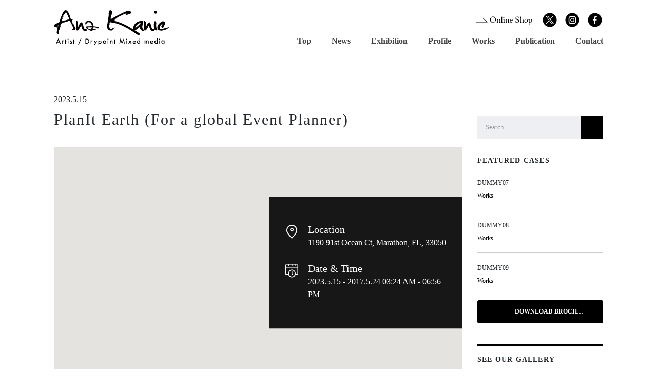

--- FILE ---
content_type: text/html; charset=UTF-8
request_url: https://atelieranz.jp/news/events/planit-earth-for-a-global-event-planner
body_size: 16717
content:
<!DOCTYPE html>
<html lang="ja" id="main_html">
<head>
	    <meta charset="UTF-8">
    <meta name="viewport" content="width=device-width, initial-scale=1">
    <link rel="profile" href="http://gmpg.org/xfn/11">
    <link rel="pingback" href="https://atelieranz.jp/cms/xmlrpc.php">
    <title>PlanIt Earth (For a global Event Planner) | Atelier ANZ –蟹江杏 Official Website–</title>
<meta name='robots' content='max-image-preview:large' />
	<style>img:is([sizes="auto" i], [sizes^="auto," i]) { contain-intrinsic-size: 3000px 1500px }</style>
	<link rel='dns-prefetch' href='//www.googletagmanager.com' />
<link rel="alternate" type="application/rss+xml" title="Atelier ANZ –蟹江杏 Official Website– &raquo; フィード" href="https://atelieranz.jp/feed" />
<link rel="alternate" type="application/rss+xml" title="Atelier ANZ –蟹江杏 Official Website– &raquo; コメントフィード" href="https://atelieranz.jp/comments/feed" />

<!-- SEO SIMPLE PACK 3.6.2 -->
<link rel="canonical" href="https://atelieranz.jp/news/events/planit-earth-for-a-global-event-planner">
<meta property="og:locale" content="ja_JP">
<meta property="og:type" content="article">
<meta property="og:image" content="https://atelieranz.jp/cms/img/ogp.png">
<meta property="og:title" content="PlanIt Earth (For a global Event Planner) | Atelier ANZ –蟹江杏 Official Website–">
<meta property="og:url" content="https://atelieranz.jp/news/events/planit-earth-for-a-global-event-planner">
<meta property="og:site_name" content="Atelier ANZ –蟹江杏 Official Website–">
<meta name="twitter:card" content="summary">
<!-- / SEO SIMPLE PACK -->

<script type="text/javascript">
/* <![CDATA[ */
window._wpemojiSettings = {"baseUrl":"https:\/\/s.w.org\/images\/core\/emoji\/16.0.1\/72x72\/","ext":".png","svgUrl":"https:\/\/s.w.org\/images\/core\/emoji\/16.0.1\/svg\/","svgExt":".svg","source":{"concatemoji":"https:\/\/atelieranz.jp\/cms\/wp-includes\/js\/wp-emoji-release.min.js?ver=6.8.3"}};
/*! This file is auto-generated */
!function(s,n){var o,i,e;function c(e){try{var t={supportTests:e,timestamp:(new Date).valueOf()};sessionStorage.setItem(o,JSON.stringify(t))}catch(e){}}function p(e,t,n){e.clearRect(0,0,e.canvas.width,e.canvas.height),e.fillText(t,0,0);var t=new Uint32Array(e.getImageData(0,0,e.canvas.width,e.canvas.height).data),a=(e.clearRect(0,0,e.canvas.width,e.canvas.height),e.fillText(n,0,0),new Uint32Array(e.getImageData(0,0,e.canvas.width,e.canvas.height).data));return t.every(function(e,t){return e===a[t]})}function u(e,t){e.clearRect(0,0,e.canvas.width,e.canvas.height),e.fillText(t,0,0);for(var n=e.getImageData(16,16,1,1),a=0;a<n.data.length;a++)if(0!==n.data[a])return!1;return!0}function f(e,t,n,a){switch(t){case"flag":return n(e,"\ud83c\udff3\ufe0f\u200d\u26a7\ufe0f","\ud83c\udff3\ufe0f\u200b\u26a7\ufe0f")?!1:!n(e,"\ud83c\udde8\ud83c\uddf6","\ud83c\udde8\u200b\ud83c\uddf6")&&!n(e,"\ud83c\udff4\udb40\udc67\udb40\udc62\udb40\udc65\udb40\udc6e\udb40\udc67\udb40\udc7f","\ud83c\udff4\u200b\udb40\udc67\u200b\udb40\udc62\u200b\udb40\udc65\u200b\udb40\udc6e\u200b\udb40\udc67\u200b\udb40\udc7f");case"emoji":return!a(e,"\ud83e\udedf")}return!1}function g(e,t,n,a){var r="undefined"!=typeof WorkerGlobalScope&&self instanceof WorkerGlobalScope?new OffscreenCanvas(300,150):s.createElement("canvas"),o=r.getContext("2d",{willReadFrequently:!0}),i=(o.textBaseline="top",o.font="600 32px Arial",{});return e.forEach(function(e){i[e]=t(o,e,n,a)}),i}function t(e){var t=s.createElement("script");t.src=e,t.defer=!0,s.head.appendChild(t)}"undefined"!=typeof Promise&&(o="wpEmojiSettingsSupports",i=["flag","emoji"],n.supports={everything:!0,everythingExceptFlag:!0},e=new Promise(function(e){s.addEventListener("DOMContentLoaded",e,{once:!0})}),new Promise(function(t){var n=function(){try{var e=JSON.parse(sessionStorage.getItem(o));if("object"==typeof e&&"number"==typeof e.timestamp&&(new Date).valueOf()<e.timestamp+604800&&"object"==typeof e.supportTests)return e.supportTests}catch(e){}return null}();if(!n){if("undefined"!=typeof Worker&&"undefined"!=typeof OffscreenCanvas&&"undefined"!=typeof URL&&URL.createObjectURL&&"undefined"!=typeof Blob)try{var e="postMessage("+g.toString()+"("+[JSON.stringify(i),f.toString(),p.toString(),u.toString()].join(",")+"));",a=new Blob([e],{type:"text/javascript"}),r=new Worker(URL.createObjectURL(a),{name:"wpTestEmojiSupports"});return void(r.onmessage=function(e){c(n=e.data),r.terminate(),t(n)})}catch(e){}c(n=g(i,f,p,u))}t(n)}).then(function(e){for(var t in e)n.supports[t]=e[t],n.supports.everything=n.supports.everything&&n.supports[t],"flag"!==t&&(n.supports.everythingExceptFlag=n.supports.everythingExceptFlag&&n.supports[t]);n.supports.everythingExceptFlag=n.supports.everythingExceptFlag&&!n.supports.flag,n.DOMReady=!1,n.readyCallback=function(){n.DOMReady=!0}}).then(function(){return e}).then(function(){var e;n.supports.everything||(n.readyCallback(),(e=n.source||{}).concatemoji?t(e.concatemoji):e.wpemoji&&e.twemoji&&(t(e.twemoji),t(e.wpemoji)))}))}((window,document),window._wpemojiSettings);
/* ]]> */
</script>
<style id='wp-emoji-styles-inline-css' type='text/css'>

	img.wp-smiley, img.emoji {
		display: inline !important;
		border: none !important;
		box-shadow: none !important;
		height: 1em !important;
		width: 1em !important;
		margin: 0 0.07em !important;
		vertical-align: -0.1em !important;
		background: none !important;
		padding: 0 !important;
	}
</style>
<link rel='stylesheet' id='wp-block-library-css' href='https://atelieranz.jp/cms/wp-includes/css/dist/block-library/style.min.css?ver=6.8.3' type='text/css' media='all' />
<style id='classic-theme-styles-inline-css' type='text/css'>
/*! This file is auto-generated */
.wp-block-button__link{color:#fff;background-color:#32373c;border-radius:9999px;box-shadow:none;text-decoration:none;padding:calc(.667em + 2px) calc(1.333em + 2px);font-size:1.125em}.wp-block-file__button{background:#32373c;color:#fff;text-decoration:none}
</style>
<style id='global-styles-inline-css' type='text/css'>
:root{--wp--preset--aspect-ratio--square: 1;--wp--preset--aspect-ratio--4-3: 4/3;--wp--preset--aspect-ratio--3-4: 3/4;--wp--preset--aspect-ratio--3-2: 3/2;--wp--preset--aspect-ratio--2-3: 2/3;--wp--preset--aspect-ratio--16-9: 16/9;--wp--preset--aspect-ratio--9-16: 9/16;--wp--preset--color--black: #000000;--wp--preset--color--cyan-bluish-gray: #abb8c3;--wp--preset--color--white: #ffffff;--wp--preset--color--pale-pink: #f78da7;--wp--preset--color--vivid-red: #cf2e2e;--wp--preset--color--luminous-vivid-orange: #ff6900;--wp--preset--color--luminous-vivid-amber: #fcb900;--wp--preset--color--light-green-cyan: #7bdcb5;--wp--preset--color--vivid-green-cyan: #00d084;--wp--preset--color--pale-cyan-blue: #8ed1fc;--wp--preset--color--vivid-cyan-blue: #0693e3;--wp--preset--color--vivid-purple: #9b51e0;--wp--preset--gradient--vivid-cyan-blue-to-vivid-purple: linear-gradient(135deg,rgba(6,147,227,1) 0%,rgb(155,81,224) 100%);--wp--preset--gradient--light-green-cyan-to-vivid-green-cyan: linear-gradient(135deg,rgb(122,220,180) 0%,rgb(0,208,130) 100%);--wp--preset--gradient--luminous-vivid-amber-to-luminous-vivid-orange: linear-gradient(135deg,rgba(252,185,0,1) 0%,rgba(255,105,0,1) 100%);--wp--preset--gradient--luminous-vivid-orange-to-vivid-red: linear-gradient(135deg,rgba(255,105,0,1) 0%,rgb(207,46,46) 100%);--wp--preset--gradient--very-light-gray-to-cyan-bluish-gray: linear-gradient(135deg,rgb(238,238,238) 0%,rgb(169,184,195) 100%);--wp--preset--gradient--cool-to-warm-spectrum: linear-gradient(135deg,rgb(74,234,220) 0%,rgb(151,120,209) 20%,rgb(207,42,186) 40%,rgb(238,44,130) 60%,rgb(251,105,98) 80%,rgb(254,248,76) 100%);--wp--preset--gradient--blush-light-purple: linear-gradient(135deg,rgb(255,206,236) 0%,rgb(152,150,240) 100%);--wp--preset--gradient--blush-bordeaux: linear-gradient(135deg,rgb(254,205,165) 0%,rgb(254,45,45) 50%,rgb(107,0,62) 100%);--wp--preset--gradient--luminous-dusk: linear-gradient(135deg,rgb(255,203,112) 0%,rgb(199,81,192) 50%,rgb(65,88,208) 100%);--wp--preset--gradient--pale-ocean: linear-gradient(135deg,rgb(255,245,203) 0%,rgb(182,227,212) 50%,rgb(51,167,181) 100%);--wp--preset--gradient--electric-grass: linear-gradient(135deg,rgb(202,248,128) 0%,rgb(113,206,126) 100%);--wp--preset--gradient--midnight: linear-gradient(135deg,rgb(2,3,129) 0%,rgb(40,116,252) 100%);--wp--preset--font-size--small: 13px;--wp--preset--font-size--medium: 20px;--wp--preset--font-size--large: 36px;--wp--preset--font-size--x-large: 42px;--wp--preset--spacing--20: 0.44rem;--wp--preset--spacing--30: 0.67rem;--wp--preset--spacing--40: 1rem;--wp--preset--spacing--50: 1.5rem;--wp--preset--spacing--60: 2.25rem;--wp--preset--spacing--70: 3.38rem;--wp--preset--spacing--80: 5.06rem;--wp--preset--shadow--natural: 6px 6px 9px rgba(0, 0, 0, 0.2);--wp--preset--shadow--deep: 12px 12px 50px rgba(0, 0, 0, 0.4);--wp--preset--shadow--sharp: 6px 6px 0px rgba(0, 0, 0, 0.2);--wp--preset--shadow--outlined: 6px 6px 0px -3px rgba(255, 255, 255, 1), 6px 6px rgba(0, 0, 0, 1);--wp--preset--shadow--crisp: 6px 6px 0px rgba(0, 0, 0, 1);}:where(.is-layout-flex){gap: 0.5em;}:where(.is-layout-grid){gap: 0.5em;}body .is-layout-flex{display: flex;}.is-layout-flex{flex-wrap: wrap;align-items: center;}.is-layout-flex > :is(*, div){margin: 0;}body .is-layout-grid{display: grid;}.is-layout-grid > :is(*, div){margin: 0;}:where(.wp-block-columns.is-layout-flex){gap: 2em;}:where(.wp-block-columns.is-layout-grid){gap: 2em;}:where(.wp-block-post-template.is-layout-flex){gap: 1.25em;}:where(.wp-block-post-template.is-layout-grid){gap: 1.25em;}.has-black-color{color: var(--wp--preset--color--black) !important;}.has-cyan-bluish-gray-color{color: var(--wp--preset--color--cyan-bluish-gray) !important;}.has-white-color{color: var(--wp--preset--color--white) !important;}.has-pale-pink-color{color: var(--wp--preset--color--pale-pink) !important;}.has-vivid-red-color{color: var(--wp--preset--color--vivid-red) !important;}.has-luminous-vivid-orange-color{color: var(--wp--preset--color--luminous-vivid-orange) !important;}.has-luminous-vivid-amber-color{color: var(--wp--preset--color--luminous-vivid-amber) !important;}.has-light-green-cyan-color{color: var(--wp--preset--color--light-green-cyan) !important;}.has-vivid-green-cyan-color{color: var(--wp--preset--color--vivid-green-cyan) !important;}.has-pale-cyan-blue-color{color: var(--wp--preset--color--pale-cyan-blue) !important;}.has-vivid-cyan-blue-color{color: var(--wp--preset--color--vivid-cyan-blue) !important;}.has-vivid-purple-color{color: var(--wp--preset--color--vivid-purple) !important;}.has-black-background-color{background-color: var(--wp--preset--color--black) !important;}.has-cyan-bluish-gray-background-color{background-color: var(--wp--preset--color--cyan-bluish-gray) !important;}.has-white-background-color{background-color: var(--wp--preset--color--white) !important;}.has-pale-pink-background-color{background-color: var(--wp--preset--color--pale-pink) !important;}.has-vivid-red-background-color{background-color: var(--wp--preset--color--vivid-red) !important;}.has-luminous-vivid-orange-background-color{background-color: var(--wp--preset--color--luminous-vivid-orange) !important;}.has-luminous-vivid-amber-background-color{background-color: var(--wp--preset--color--luminous-vivid-amber) !important;}.has-light-green-cyan-background-color{background-color: var(--wp--preset--color--light-green-cyan) !important;}.has-vivid-green-cyan-background-color{background-color: var(--wp--preset--color--vivid-green-cyan) !important;}.has-pale-cyan-blue-background-color{background-color: var(--wp--preset--color--pale-cyan-blue) !important;}.has-vivid-cyan-blue-background-color{background-color: var(--wp--preset--color--vivid-cyan-blue) !important;}.has-vivid-purple-background-color{background-color: var(--wp--preset--color--vivid-purple) !important;}.has-black-border-color{border-color: var(--wp--preset--color--black) !important;}.has-cyan-bluish-gray-border-color{border-color: var(--wp--preset--color--cyan-bluish-gray) !important;}.has-white-border-color{border-color: var(--wp--preset--color--white) !important;}.has-pale-pink-border-color{border-color: var(--wp--preset--color--pale-pink) !important;}.has-vivid-red-border-color{border-color: var(--wp--preset--color--vivid-red) !important;}.has-luminous-vivid-orange-border-color{border-color: var(--wp--preset--color--luminous-vivid-orange) !important;}.has-luminous-vivid-amber-border-color{border-color: var(--wp--preset--color--luminous-vivid-amber) !important;}.has-light-green-cyan-border-color{border-color: var(--wp--preset--color--light-green-cyan) !important;}.has-vivid-green-cyan-border-color{border-color: var(--wp--preset--color--vivid-green-cyan) !important;}.has-pale-cyan-blue-border-color{border-color: var(--wp--preset--color--pale-cyan-blue) !important;}.has-vivid-cyan-blue-border-color{border-color: var(--wp--preset--color--vivid-cyan-blue) !important;}.has-vivid-purple-border-color{border-color: var(--wp--preset--color--vivid-purple) !important;}.has-vivid-cyan-blue-to-vivid-purple-gradient-background{background: var(--wp--preset--gradient--vivid-cyan-blue-to-vivid-purple) !important;}.has-light-green-cyan-to-vivid-green-cyan-gradient-background{background: var(--wp--preset--gradient--light-green-cyan-to-vivid-green-cyan) !important;}.has-luminous-vivid-amber-to-luminous-vivid-orange-gradient-background{background: var(--wp--preset--gradient--luminous-vivid-amber-to-luminous-vivid-orange) !important;}.has-luminous-vivid-orange-to-vivid-red-gradient-background{background: var(--wp--preset--gradient--luminous-vivid-orange-to-vivid-red) !important;}.has-very-light-gray-to-cyan-bluish-gray-gradient-background{background: var(--wp--preset--gradient--very-light-gray-to-cyan-bluish-gray) !important;}.has-cool-to-warm-spectrum-gradient-background{background: var(--wp--preset--gradient--cool-to-warm-spectrum) !important;}.has-blush-light-purple-gradient-background{background: var(--wp--preset--gradient--blush-light-purple) !important;}.has-blush-bordeaux-gradient-background{background: var(--wp--preset--gradient--blush-bordeaux) !important;}.has-luminous-dusk-gradient-background{background: var(--wp--preset--gradient--luminous-dusk) !important;}.has-pale-ocean-gradient-background{background: var(--wp--preset--gradient--pale-ocean) !important;}.has-electric-grass-gradient-background{background: var(--wp--preset--gradient--electric-grass) !important;}.has-midnight-gradient-background{background: var(--wp--preset--gradient--midnight) !important;}.has-small-font-size{font-size: var(--wp--preset--font-size--small) !important;}.has-medium-font-size{font-size: var(--wp--preset--font-size--medium) !important;}.has-large-font-size{font-size: var(--wp--preset--font-size--large) !important;}.has-x-large-font-size{font-size: var(--wp--preset--font-size--x-large) !important;}
:where(.wp-block-post-template.is-layout-flex){gap: 1.25em;}:where(.wp-block-post-template.is-layout-grid){gap: 1.25em;}
:where(.wp-block-columns.is-layout-flex){gap: 2em;}:where(.wp-block-columns.is-layout-grid){gap: 2em;}
:root :where(.wp-block-pullquote){font-size: 1.5em;line-height: 1.6;}
</style>
<link rel='stylesheet' id='contact-form-7-css' href='https://atelieranz.jp/cms/wp-content/plugins/contact-form-7/includes/css/styles.css?ver=6.1.3' type='text/css' media='all' />
<link rel='stylesheet' id='stm-stmicons-css' href='https://atelieranz.jp/cms/img/stm_fonts/stmicons/stmicons.css?ver=1.0.1' type='text/css' media='all' />
<link rel='stylesheet' id='stm-stmicons_consulting-css' href='https://atelieranz.jp/cms/img/stm_fonts/stmicons/consulting/stmicons.css?ver=1.0.1' type='text/css' media='all' />
<link rel='stylesheet' id='stm-stmicons_feather-css' href='https://atelieranz.jp/cms/img/stm_fonts/stmicons/feather/stmicons.css?ver=1.0.1' type='text/css' media='all' />
<link rel='stylesheet' id='stm-stmicons_icomoon-css' href='https://atelieranz.jp/cms/img/stm_fonts/stmicons/icomoon/stmicons.css?ver=1.0.1' type='text/css' media='all' />
<link rel='stylesheet' id='stm-stmicons_linear-css' href='https://atelieranz.jp/cms/img/stm_fonts/stmicons/linear/stmicons.css?ver=1.0.1' type='text/css' media='all' />
<link rel='stylesheet' id='stm-stmicons_vicons-css' href='https://atelieranz.jp/cms/img/stm_fonts/stmicons/vicons/stmicons.css?ver=1.0.1' type='text/css' media='all' />
<link rel='stylesheet' id='stm_megamenu-css' href='https://atelieranz.jp/cms/wp-content/plugins/stm-configurations/megamenu/assets/css/megamenu.css?ver=1.2' type='text/css' media='all' />
<link rel='stylesheet' id='stm-gdpr-styles-css' href='https://atelieranz.jp/cms/wp-content/plugins/stm-gdpr-compliance/assets/css/styles.css?ver=6.8.3' type='text/css' media='all' />
<link rel='stylesheet' id='tablepress-default-css' href='https://atelieranz.jp/cms/wp-content/tablepress-combined.min.css?ver=16' type='text/css' media='all' />
<link rel='stylesheet' id='js_composer_front-css' href='https://atelieranz.jp/cms/wp-content/plugins/js_composer/assets/css/js_composer.min.css?ver=6.7.0' type='text/css' media='all' />
<link rel='stylesheet' id='pearl-theme-styles-css' href='https://atelieranz.jp/cms/wp-content/themes/pearl/assets/css/app.css?ver=3.4.0' type='text/css' media='all' />
<link rel='stylesheet' id='pearl-theme-custom-styles-css' href='https://atelieranz.jp/cms/img/stm_uploads/skin-custom.css?ver=579' type='text/css' media='all' />
<link rel='stylesheet' id='fontawesome-css' href='https://atelieranz.jp/cms/wp-content/themes/pearl/assets/vendor/font-awesome.min.css?ver=3.4.0' type='text/css' media='all' />
<link rel='stylesheet' id='vc_font_awesome_5_shims-css' href='https://atelieranz.jp/cms/wp-content/plugins/js_composer/assets/lib/bower/font-awesome/css/v4-shims.min.css?ver=6.7.0' type='text/css' media='all' />
<link rel='stylesheet' id='vc_font_awesome_5-css' href='https://atelieranz.jp/cms/wp-content/plugins/js_composer/assets/lib/bower/font-awesome/css/all.min.css?ver=6.7.0' type='text/css' media='all' />
<link rel='stylesheet' id='pearl-buttons-style-css' href='https://atelieranz.jp/cms/wp-content/themes/pearl/assets/css/buttons/styles/style_20.css?ver=3.4.0' type='text/css' media='all' />
<link rel='stylesheet' id='pearl-sidebars-style-css' href='https://atelieranz.jp/cms/wp-content/themes/pearl/assets/css/sidebar/style_17.css?ver=3.4.0' type='text/css' media='all' />
<link rel='stylesheet' id='pearl-forms-style-css' href='https://atelieranz.jp/cms/wp-content/themes/pearl/assets/css/form/style_1.css?ver=3.4.0' type='text/css' media='all' />
<link rel='stylesheet' id='pearl-blockquote-style-css' href='https://atelieranz.jp/cms/wp-content/themes/pearl/assets/css/blockquote/style_3.css?ver=3.4.0' type='text/css' media='all' />
<link rel='stylesheet' id='pearl-post-style-css' href='https://atelieranz.jp/cms/wp-content/themes/pearl/assets/css/post/style_5.css?ver=3.4.0' type='text/css' media='all' />
<link rel='stylesheet' id='pearl-pagination-style-css' href='https://atelieranz.jp/cms/wp-content/themes/pearl/assets/css/pagination/style_15.css?ver=3.4.0' type='text/css' media='all' />
<link rel='stylesheet' id='pearl-list-style-css' href='https://atelieranz.jp/cms/wp-content/themes/pearl/assets/css/lists/style_1.css?ver=3.4.0' type='text/css' media='all' />
<link rel='stylesheet' id='pearl-tabs-style-css' href='https://atelieranz.jp/cms/wp-content/themes/pearl/assets/css/tabs/style_2.css?ver=3.4.0' type='text/css' media='all' />
<link rel='stylesheet' id='pearl-tour-style-css' href='https://atelieranz.jp/cms/wp-content/themes/pearl/assets/css/tour/style_1.css?ver=3.4.0' type='text/css' media='all' />
<link rel='stylesheet' id='pearl-accordions-style-css' href='https://atelieranz.jp/cms/wp-content/themes/pearl/assets/css/accordion/style_1.css?ver=3.4.0' type='text/css' media='all' />
<link rel='stylesheet' id='bootstrap-datepicker3-css' href='https://atelieranz.jp/cms/wp-content/themes/pearl/assets/css/vendors/bootstrap-datepicker3.css?ver=3.4.0' type='text/css' media='all' />
<link rel='stylesheet' id='pearl-header-style-css' href='https://atelieranz.jp/cms/wp-content/themes/pearl/assets/css/header/style_1.css?ver=3.4.0' type='text/css' media='all' />
<link rel='stylesheet' id='pearl-footer-style-css' href='https://atelieranz.jp/cms/wp-content/themes/pearl/assets/css/footer/style_4.css?ver=3.4.0' type='text/css' media='all' />
<link rel='stylesheet' id='pearl-titlebox-style-css' href='https://atelieranz.jp/cms/wp-content/themes/pearl/assets/css/titlebox/style_2.css?ver=3.4.0' type='text/css' media='all' />
<script type="text/javascript" src="https://atelieranz.jp/cms/wp-includes/js/jquery/jquery.min.js?ver=3.7.1" id="jquery-core-js"></script>
<script type="text/javascript" src="https://atelieranz.jp/cms/wp-includes/js/jquery/jquery-migrate.min.js?ver=3.4.1" id="jquery-migrate-js"></script>
<script type="text/javascript" src="https://atelieranz.jp/cms/wp-content/plugins/stm-configurations/megamenu/assets/js/megamenu.js?ver=1.2" id="stm_megamenu-js"></script>

<!-- Site Kit によって追加された Google タグ（gtag.js）スニペット -->
<!-- Google アナリティクス スニペット (Site Kit が追加) -->
<script type="text/javascript" src="https://www.googletagmanager.com/gtag/js?id=GT-NCLQXP4J" id="google_gtagjs-js" async></script>
<script type="text/javascript" id="google_gtagjs-js-after">
/* <![CDATA[ */
window.dataLayer = window.dataLayer || [];function gtag(){dataLayer.push(arguments);}
gtag("set","linker",{"domains":["atelieranz.jp"]});
gtag("js", new Date());
gtag("set", "developer_id.dZTNiMT", true);
gtag("config", "GT-NCLQXP4J");
/* ]]> */
</script>
<link rel="EditURI" type="application/rsd+xml" title="RSD" href="https://atelieranz.jp/cms/xmlrpc.php?rsd" />
<meta name="generator" content="WordPress 6.8.3" />
<link rel='shortlink' href='https://atelieranz.jp/?p=2449' />
<link rel="alternate" title="oEmbed (JSON)" type="application/json+oembed" href="https://atelieranz.jp/wp-json/oembed/1.0/embed?url=https%3A%2F%2Fatelieranz.jp%2Fnews%2Fevents%2Fplanit-earth-for-a-global-event-planner" />
<link rel="alternate" title="oEmbed (XML)" type="text/xml+oembed" href="https://atelieranz.jp/wp-json/oembed/1.0/embed?url=https%3A%2F%2Fatelieranz.jp%2Fnews%2Fevents%2Fplanit-earth-for-a-global-event-planner&#038;format=xml" />
<meta name="generator" content="Site Kit by Google 1.166.0" />	<script>
      var pearl_load_post_type_gallery = 'eaa06054fc';
      var pearl_load_more_posts = 'f79f669863';
      var pearl_load_album = '6feee4597b';
      var pearl_donate = 'c3ff9d50a8';
      var pearl_load_splash_album = '6f46e9a5fb';
      var pearl_load_portfolio = 'bf0584f096';
      var pearl_load_posts_list = '2945e62be3';
      var pearl_woo_quick_view = '7c7453b2b6';
      var pearl_update_custom_styles_admin = '523302eebd';
      var pearl_like_dislike = '3e85a33980';
      var stm_ajax_add_review = 'a62c33c2aa';
      var pearl_install_plugin = '84335115d9';
      var pearl_get_thumbnail = '7b706dc866';
      var pearl_save_settings = '08b40749e3';

      var stm_ajaxurl = 'https://atelieranz.jp/cms/wp-admin/admin-ajax.php';
      var stm_site_width = 1070;
      var stm_date_format = 'yy.m.d';
      var stm_time_format = 'HH:mm';
	        var stm_site_paddings = 0;
      if (window.innerWidth < 1300) stm_site_paddings = 0;
      var stm_sticky = '';
	</script>
	<meta name="generator" content="Powered by WPBakery Page Builder - drag and drop page builder for WordPress."/>
<meta name="generator" content="Powered by Slider Revolution 6.5.8 - responsive, Mobile-Friendly Slider Plugin for WordPress with comfortable drag and drop interface." />
<link rel="icon" href="https://atelieranz.jp/cms/img/2022/03/cropped-favicon-1-32x32.png" sizes="32x32" />
<link rel="icon" href="https://atelieranz.jp/cms/img/2022/03/cropped-favicon-1-192x192.png" sizes="192x192" />
<link rel="apple-touch-icon" href="https://atelieranz.jp/cms/img/2022/03/cropped-favicon-1-180x180.png" />
<meta name="msapplication-TileImage" content="https://atelieranz.jp/cms/img/2022/03/cropped-favicon-1-270x270.png" />
<script type="text/javascript">function setREVStartSize(e){
			//window.requestAnimationFrame(function() {				 
				window.RSIW = window.RSIW===undefined ? window.innerWidth : window.RSIW;	
				window.RSIH = window.RSIH===undefined ? window.innerHeight : window.RSIH;	
				try {								
					var pw = document.getElementById(e.c).parentNode.offsetWidth,
						newh;
					pw = pw===0 || isNaN(pw) ? window.RSIW : pw;
					e.tabw = e.tabw===undefined ? 0 : parseInt(e.tabw);
					e.thumbw = e.thumbw===undefined ? 0 : parseInt(e.thumbw);
					e.tabh = e.tabh===undefined ? 0 : parseInt(e.tabh);
					e.thumbh = e.thumbh===undefined ? 0 : parseInt(e.thumbh);
					e.tabhide = e.tabhide===undefined ? 0 : parseInt(e.tabhide);
					e.thumbhide = e.thumbhide===undefined ? 0 : parseInt(e.thumbhide);
					e.mh = e.mh===undefined || e.mh=="" || e.mh==="auto" ? 0 : parseInt(e.mh,0);		
					if(e.layout==="fullscreen" || e.l==="fullscreen") 						
						newh = Math.max(e.mh,window.RSIH);					
					else{					
						e.gw = Array.isArray(e.gw) ? e.gw : [e.gw];
						for (var i in e.rl) if (e.gw[i]===undefined || e.gw[i]===0) e.gw[i] = e.gw[i-1];					
						e.gh = e.el===undefined || e.el==="" || (Array.isArray(e.el) && e.el.length==0)? e.gh : e.el;
						e.gh = Array.isArray(e.gh) ? e.gh : [e.gh];
						for (var i in e.rl) if (e.gh[i]===undefined || e.gh[i]===0) e.gh[i] = e.gh[i-1];
											
						var nl = new Array(e.rl.length),
							ix = 0,						
							sl;					
						e.tabw = e.tabhide>=pw ? 0 : e.tabw;
						e.thumbw = e.thumbhide>=pw ? 0 : e.thumbw;
						e.tabh = e.tabhide>=pw ? 0 : e.tabh;
						e.thumbh = e.thumbhide>=pw ? 0 : e.thumbh;					
						for (var i in e.rl) nl[i] = e.rl[i]<window.RSIW ? 0 : e.rl[i];
						sl = nl[0];									
						for (var i in nl) if (sl>nl[i] && nl[i]>0) { sl = nl[i]; ix=i;}															
						var m = pw>(e.gw[ix]+e.tabw+e.thumbw) ? 1 : (pw-(e.tabw+e.thumbw)) / (e.gw[ix]);					
						newh =  (e.gh[ix] * m) + (e.tabh + e.thumbh);
					}
					var el = document.getElementById(e.c);
					if (el!==null && el) el.style.height = newh+"px";					
					el = document.getElementById(e.c+"_wrapper");
					if (el!==null && el) {
						el.style.height = newh+"px";
						el.style.display = "block";
					}
				} catch(e){
					console.log("Failure at Presize of Slider:" + e)
				}					   
			//});
		  };</script>
		<style type="text/css" id="wp-custom-css">
			.stm_slider_style_7 .stm_slide__button a, .stm_iconbox_style_4 .stm_iconbox__text h5, .stm_blockquote_style_5 blockquote cite, .stm_lists_style_1 .wpb_text_column ul.main_font li, .stm_post_style_5 #cancel-comment-reply-link, body, .main_font, .stm_header_style_4 .stm-navigation > ul > li > ul.sub-menu, .stm_tabs_style_3 .vc_tta-title-text, .stm_single_post_style_4 .stm_single_post__tags a, .stm_testimonials_style_7 .stm_testimonials__info h6, .stm_blockquote_style_9 blockquote cite{
	font-family: '游明朝','Yu Mincho',YuMincho,'Hiragino Mincho Pro',serif;
}

h1, h2, h3, h4, h5, h6, .h1, .h2, .h3, .h4, .h5, .h6, .heading_font {
		font-family: '游明朝','Yu Mincho',YuMincho,'Hiragino Mincho Pro',serif;
}

.stm-header{
	margin-bottom: 0px;
}

.text-transform{
	text-transform: none !important;
}

.stm_titlebox_style_2{
	padding: 100px 0 90px 0px;
}

.post_by,.post_cat,.post_comments {
	display: none;
}

.fa, .fas{
	display: none;
}

.stm_post_details{
	padding:0;
}

.stm_title_box_enabled.stm_breadcrumbs_enabled .stm_titlebox_style_2{
	margin-bottom: 40px;
}

.stm_single_post_layout_5{
	margin-top:50px;
}

.stm_single_post .h2{
	font-weight: 400;
	line-height: 60px;
}

.stm_titlebox__inner{
	display: none;
}


.tablepress thead th,
.tablepress tbody td,
.tablepress tfoot th {
  border: 0;
}

.column-1{
	white-space: nowrap;
}
.column-2{
	white-space: nowrap;
}

@media (max-width: 1024px){
.stm_header_style_1 .stm-header, .stm_header_style_3 .stm-header, .stm_header_style_3 .stm_mobile__header, .stm_header_style_1 .stm_mobile__header, .stm_header_style_9 .stm-header, .stm_header_style_13 .stm-header, .stm_header_style_13 .stm_mobile__header {
	background-color:#fff !important;
}}

.stm-header__row_color_center{
	padding-top: 0px;
	margin-top:-10px;
}

.stm-header__row{
	margin-top:20px;
}

.stm-header__cell_right .stm-header__element{
	margin-left: 12px;
}

.stm_header_style_1 .stm-navigation__line_bottom > ul > li:before{
	height: 1px;
}

.stm_header_style_1 .stm-navigation > ul > li.current-menu-item:before{
	bottom: -5px;
}

element.style {
width: 270px;
}

.stm-header__cell_left .stm-header__element:last-child{
	margin-bottom: -28px;
}

.stm-footer{
	display:none;
}

@media (max-width: 1023px){
.stm_layout_business.stm_header_style_1 .stm_titlebox {
		margin-top: 0px;
	}}

@media (max-width: 1023px){
.stm_header_style_1 .stm_mobile__header {
	margin-bottom:5px;}
}

@media (min-width: 992px){
.col-md-6 {
	width:100%;
	}}

@media (min-width: 768px) {}
	.col-sm-6 {
			width:100%;
}}

.stm_header_style_1 .stm-navigation__default  ul li a {
	font-size:16px;
}

.stm_header_style_1 .stm-navigation__default > ul > li > a {
	font-size:16px;
}
.lg-download{
	display:none;
}

.stm-navigation__default > ul {
	margin: 0 -20px ;
}

.wpb_gallery .wpb_flexslider .flex-control-paging{
	display:none;
}

.wpb_gallery_slides .wpb_flexslider .flexslider_slide .flexslider{
 margin-bottom: -100px;
}

.flexslider{
	margin-bottom: 0px !important;
	border: none  !important;
}

.stm_post_details ul .post_by {
	display: none;
}

.stm_post_details ul .post_cat {
	display: none;
}

.stm_post_details ul .post_comments {
	display: none;
}

.stm-header__cell_left .stm-header__element{
	margin-right: 30px;
	margin-bottom: -30px;
}

.animated{
	animation-duration: 3s !important;
}		</style>
		<noscript><style> .wpb_animate_when_almost_visible { opacity: 1; }</style></noscript>    </head>
<body class="wp-singular stm_events-template-default single single-stm_events postid-2449 wp-theme-pearl stm_transparent_header_disabled stm_title_box_disabled stm_form_style_1 stm_breadcrumbs_enabled  stm_pagination_style_15 stm_blockquote_style_3 stm_lists_style_1 stm_sidebar_style_17 stm_header_style_1 stm_post_style_5 stm_tabs_style_2 stm_tour_style_1 stm_buttons_style_20 stm_accordions_style_1 stm_projects_style_default stm_events_layout_1 stm_footer_layout_4 error_page_style_1 stm_shop_layout_business stm_products_style_left stm_header_sticky_1 stm_post_view_list stm_layout_business wpb-js-composer js-comp-ver-6.7.0 vc_responsive"  ontouchstart="true">
        	    <div id="wrapper">
                
    <div class="stm-header">
					                <div class="stm-header__row_color stm-header__row_color_top">
					                    <div class="container">
                        <div class="stm-header__row stm-header__row_top">
							                                    <div class="stm-header__cell stm-header__cell_left">
										                                                <div class="stm-header__element object518 stm-header__element_">
													
	<div class="stm-logo">
		<a href="https://atelieranz.jp" title="">
			<img width="286" height="86" src="https://atelieranz.jp/cms/img/logo_main.svg" class="logo" alt="" style="width:224px" />		</a>
	</div>

                                                </div>
											                                                <div class="stm-header__element object918 stm-header__element_vertical_left">
													
    <div class="stm-navigation heading_font stm-navigation__default stm-navigation__vertical_left stm-navigation__none stm-navigation__fwl" >
                    <div class="stm_mobile__switcher stm_flex_last js_trigger__click" data-toggle="false">
                <span class="mbc"></span>
                <span class="mbc second"></span>
                <span class="mbc"></span>
            </div>
        
		
        
        <ul class="stm-navigation__vertical">
			<li id="menu-item-4732" class="menu-item menu-item-type-post_type menu-item-object-page menu-item-home menu-item-4732"><a href="https://atelieranz.jp/">Top</a></li>
<li id="menu-item-4733" class="menu-item menu-item-type-post_type menu-item-object-page current_page_parent menu-item-4733"><a href="https://atelieranz.jp/news/">News</a></li>
<li id="menu-item-4736" class="menu-item menu-item-type-post_type menu-item-object-page menu-item-4736"><a href="https://atelieranz.jp/profile/">Profile</a></li>
<li id="menu-item-4738" class="menu-item menu-item-type-post_type menu-item-object-page menu-item-4738"><a href="https://atelieranz.jp/works/">Works</a></li>
<li id="menu-item-4737" class="menu-item menu-item-type-post_type menu-item-object-page menu-item-4737"><a href="https://atelieranz.jp/publication/">Publication</a></li>
<li id="menu-item-4734" class="menu-item menu-item-type-post_type menu-item-object-page menu-item-4734"><a href="https://atelieranz.jp/contact/">Contact</a></li>
<li id="menu-item-4731" class="menu-item menu-item-type-custom menu-item-object-custom menu-item-4731"><a target="_blank" href="https://atelieranz.stores.jp">&#8211; Online Shop</a></li>
<li id="menu-item-4727" class="menu-item menu-item-type-custom menu-item-object-custom menu-item-4727"><a target="_blank" href="https://twitter.com/kanieanz">&#8211; twitter</a></li>
<li id="menu-item-4728" class="menu-item menu-item-type-custom menu-item-object-custom menu-item-4728"><a target="_blank" href="https://www.instagram.com/anz.kanie/">&#8211; instagram</a></li>
<li id="menu-item-4729" class="menu-item menu-item-type-custom menu-item-object-custom menu-item-4729"><a target="_blank" href="https://www.facebook.com/atelieranz">&#8211; facebook</a></li>
        </ul>


		
    </div>

                                                </div>
											                                    </div>
								                                    <div class="stm-header__cell stm-header__cell_right">
										                                                <div class="stm-header__element object461 stm-header__element_">
													
    <div class="stm-navigation heading_font stm-navigation__default stm-navigation__default stm-navigation__none stm-navigation__" >
        
		
        
        <ul >
			<li id="menu-item-4711" class="menu-item menu-item-type-custom menu-item-object-custom menu-item-4711"><a target="_blank" href="https://atelieranz.stores.jp"><img src="/cms/img/btn_s.svg" width="116px" alt="Online Shop"></a></li>
        </ul>


		
    </div>

                                                </div>
											                                                <div class="stm-header__element object466 stm-header__element_">
													
    <div class="stm-navigation heading_font stm-navigation__default stm-navigation__default stm-navigation__none stm-navigation__" >
        
		
        
        <ul >
			<li id="menu-item-4688" class="menu-item menu-item-type-custom menu-item-object-custom menu-item-4688"><a target="_blank" href="https://twitter.com/kanieanz" data-megabg="https://atelieranz.jp/cms/img/btn_twitter.svg"><img src="/cms/img/btn_x.svg?2310" width="32px" alt="twitter"></a></li>
        </ul>


		
    </div>

                                                </div>
											                                                <div class="stm-header__element object470 stm-header__element_">
													
    <div class="stm-navigation heading_font stm-navigation__default stm-navigation__default stm-navigation__none stm-navigation__" >
        
		
        
        <ul >
			<li id="menu-item-4689" class="menu-item menu-item-type-custom menu-item-object-custom menu-item-4689"><a target="_blank" href="https://www.instagram.com/anz.kanie/"><img src="/cms/img/btn_instagram.svg" width="32px" alt="instagram"></a></li>
        </ul>


		
    </div>

                                                </div>
											                                                <div class="stm-header__element object474 stm-header__element_">
													
    <div class="stm-navigation heading_font stm-navigation__default stm-navigation__default stm-navigation__none stm-navigation__" >
        
		
        
        <ul >
			<li id="menu-item-4690" class="menu-item menu-item-type-custom menu-item-object-custom menu-item-4690"><a target="_blank" href="https://www.facebook.com/atelieranz"><img src="/cms/img/btn_facebook.svg" width="32px" alt="facebook"></a></li>
        </ul>


		
    </div>

                                                </div>
											                                    </div>
								                        </div>
                    </div>
                </div>
						                <div class="stm-header__row_color stm-header__row_color_center">
					                    <div class="container">
                        <div class="stm-header__row stm-header__row_center">
							                                    <div class="stm-header__cell stm-header__cell_right">
										                                                <div class="stm-header__element object1206 stm-header__element_default">
													
    <div class="stm-navigation heading_font stm-navigation__default stm-navigation__default stm-navigation__line_bottom stm-navigation__" >
        
		
        
        <ul >
			<li id="menu-item-3872" class="menu-item menu-item-type-post_type menu-item-object-page menu-item-home menu-item-3872"><a href="https://atelieranz.jp/">Top</a></li>
<li id="menu-item-3873" class="menu-item menu-item-type-post_type menu-item-object-page current_page_parent menu-item-3873"><a href="https://atelieranz.jp/news/">News</a></li>
<li id="menu-item-6328" class="menu-item menu-item-type-post_type menu-item-object-page menu-item-6328"><a href="https://atelieranz.jp/exhibition/">Exhibition</a></li>
<li id="menu-item-3896" class="menu-item menu-item-type-post_type menu-item-object-page menu-item-3896"><a href="https://atelieranz.jp/profile/">Profile</a></li>
<li id="menu-item-4349" class="menu-item menu-item-type-post_type menu-item-object-page menu-item-4349"><a href="https://atelieranz.jp/works/">Works</a></li>
<li id="menu-item-4272" class="menu-item menu-item-type-post_type menu-item-object-page menu-item-4272"><a href="https://atelieranz.jp/publication/">Publication</a></li>
<li id="menu-item-3879" class="menu-item menu-item-type-post_type menu-item-object-page menu-item-3879"><a href="https://atelieranz.jp/contact/">Contact</a></li>
        </ul>


		
    </div>

                                                </div>
											                                    </div>
								                        </div>
                    </div>
                </div>
						    </div>


<div class="stm-header__overlay"></div>

<div class="stm_mobile__header">
    <div class="container">
        <div class="stm_flex stm_flex_center stm_flex_last stm_flex_nowrap">
                            <div class="stm_mobile__logo">
                    <a href="https://atelieranz.jp/"
                       title="Home">
                        <img src="https://atelieranz.jp/cms/img/logo_main.svg"
                             alt="Site Logo"/>
                    </a>
                </div>
                        <div class="stm_mobile__switcher stm_flex_last js_trigger__click"
                 data-element=".stm-header, .stm-header__overlay"
                 data-toggle="false">
                <span class="mbc"></span>
                <span class="mbc"></span>
                <span class="mbc"></span>
            </div>
        </div>
    </div>
</div>
                        
        <div class="site-content">
            <div class="">







<!--Breadcrumbs-->
    <div class="stm_page_bc container">
            </div>



<div class="container stm_single_post_layout_5">

	<div style="margin-bottom:20px;">
	2023.5.15	</div>
	
    <div class="">
        <div class="stm_markup stm_markup_right stm_single_stm_events">

            <div class="stm_markup__content">
                                    
<h2 class="stm_single_event__title text-transform">PlanIt Earth (For a global Event Planner)</h2>


<div class="stm_mgb_40 stm_single_event__address stm_single_event_map_included">

            <div id="gmap"></div>
        <script>
            (function($){
                document.body.addEventListener("stm_gmap_api_loaded", initMap, false);

                var map = latlng = '';
                function initMap(e) {
                    var lat = 40.712784;
                    var lng = -74.005941;
                    latlng = new google.maps.LatLng(lat, lng);


                                        var default_marker_icon = 'data:image/svg+xml;utf-8, <svg xmlns="http://www.w3.org/2000/svg" xmlns:xlink="http://www.w3.org/1999/xlink" preserveAspectRatio="xMidYMid" width="86.5" height="86.5" viewBox="0 0 86.5 86.5">\n' +
                        '  <defs>\n' +
                        '    <style>\n' +
                        '      .cls-1 {\n' +
                        '        fill: #000000;\n' +
                        '      }\n' +
                        '\n' +
                        '      .cls-2 {\n' +
                        '        fill: #fff;\n' +
                        '        fill-rule: evenodd;\n' +
                        '      }\n' +
                        '    </style>\n' +
                        '  </defs>\n' +
                        '  <g>\n' +
                        '    <circle cx="43.25" cy="43.25" r="43.25" class="cls-1"/>\n' +
                        '    <path d="M53.501,28.844 C50.924,26.245 47.498,24.814 43.855,24.814 C40.210,24.814 36.785,26.245 34.208,28.844 C29.440,33.654 28.847,42.702 32.925,48.184 L43.855,64.105 L54.768,48.206 C58.862,42.702 58.269,33.654 53.501,28.844 ZM43.980,43.470 C41.235,43.470 39.001,41.216 39.001,38.447 C39.001,35.678 41.235,33.424 43.980,33.424 C46.726,33.424 48.960,35.678 48.960,38.447 C48.960,41.216 46.726,43.470 43.980,43.470 Z" class="cls-2"/>\n' +
                        '  </g>\n' +
                        '</svg>';

                    //var markerImage = 'https://atelieranz.jp/cms/wp-content/themes/pearl/assets/img/markers/marker_1.svg';

                    var place = {lat: lat, lng: lng};

                    map = new google.maps.Map(document.getElementById('gmap'), {
                        zoom: 16,
                        scrollwheel: false,
                        center: place
                    });

                    var marker = new google.maps.Marker({
                        position: place,
                        map: map,
                        icon: default_marker_icon,
                    });

                    var $info = $('.stm_single_event__overlay');
                    var wWidth = $(document).width();
                    if($info.length && wWidth > 440) {
                        google.maps.event.addListenerOnce(map, "projection_changed", function() {
                            stmOffsetCenter(map, latlng, '-' + ($info.width()/2), -30);
                        });
                    }
                }

            })(jQuery);
        </script>
    
        <div class="stm_single_event__info clearfix wtc">
        <div class="stm_single_event__overlay mbc"></div>
                    <div class="stm_single_event__addr">
                <i class="wtc __icon icon_27px stmicon-pin_b"></i>
                <h4 class="wtc">
                    Location                </h4>
                <p>1190 91st Ocean Ct, Marathon, FL, 33050</p>
            </div>
                            <div class="stm_single_event__date">
                <i class="wtc __icon icon_27px stmicon-date_time"></i>
                <h4 class="wtc">
                    Date &amp; Time                </h4>
                <p>
                    2023.5.15 - 2017.5.24                    03:24 AM - 06:56 PM                </p>
            </div>
            </div>

</div>

<div class="stm_mgb_50 stm_single_event__actions">
        <div class="stm_single_event__calendar stm_mgr_15">
        <a href="#"
           data-toggle="false"
           data-element=".stm_single_event__calendar"
           class="btn btn_primary btn_solid js_trigger__click">
            Save event to calendar        </a>

        <span class="addtocalendar atc-style-blue">
            <var class="atc_event hidden">
                <var class="atc_date_start">2023-05-1503:24 AM</var>
                <var class="atc_date_end">2017-05-2406:56 PM</var>
                <var class="atc_timezone">Asia/Tokyo</var>
                <var class="atc_title">PlanIt Earth (For a global Event Planner)</var>
                <var class="atc_location">1190 91st Ocean Ct, Marathon, FL, 33050</var>
            </var>
        </span>
    </div>
    
        <a href="#stm_event_2449"
       class="btn btn_outline btn_primary ttc wtc_h">
        Join now        <span class="stm_single_event_part-label ttc">
            8        </span>
    </a>
</div>

<div class="stm_single_event__content"><div class="container vc_container   " ><div class="vc_row wpb_row vc_row-fluid"><div class="wpb_column vc_column_container vc_col-sm-12">
	<div class="vc_column-inner ">
		<div class="wpb_wrapper">
			
	<div class="wpb_text_column wpb_content_element " >
		<div class="wpb_wrapper">
			<p>The beginning is a critical time in event marketing. We are motivated and moved to make something happen from bringing people together for brand awareness and lead generation. Without question, this is the time to put together a few major pieces that will make the event process move smoothly. If done quickly, it can make the event better or more realistic for the hosts.</p>

		</div>
	</div>

<div class="stm_schedule stm_schedule_style_1">
    <div class="events_lessons_box">
        

    <div class="event_lesson_tabs">
        <a href="#113515" class="ttc no_scroll">
            <dfn class="stm_mf">Day 1</dfn>
            <span>土, 5月 6, 2017</span>
        </a>
    </div>

    <ul id="113515" class="event_lesson_info">
                                                                                                                    <li>
                    <div class="event_lesson_info_time_loc">
                        <div class="event_lesson_info_times">
                            <i class="__icon icon_27px mtc stmicon-time_b"></i>
                                                                                                9:30 AM                                    &#8212;                                    10:30 PM                                                                                    </div>
                                                    <div class="event_lesson_info_location">
                                <i class="__icon icon_27px mtc stmicon-pin_b"></i>
                                Charlie Plaza, side A                             </div>
                                            </div>

                    <div class="event_lesson_info_content_wrap">
                        <div class="event_lesson_info_content">
                            <div class="event_lesson_info_title_desc_wrap">
                                                                    <div class="event_lesson_info_title stm_mf ">The Campaign for Daylight Saving Time</div>
                                                                                                    <div class="event_lesson_info_description">The teams focused their efforts on a few of the highest-value S&amp;OP levers in order to review the current planning process, identify gaps in the planning infrastructure and analytically understand demand and supply variability.</div>
                                                                                            </div>
                                                                                            <ul class="event_lesson_speakers">
                                                                            <li>
                                                                                                                                    <div class="event_speaker_content">
                                                <div class="event_speaker_name">
                                                    Amanda Seyfried                                                </div>
                                                                                                    <div class="event_speaker_description">Sales Manager</div>
                                                                                            </div>
                                        </li>
                                                                            <li>
                                                                                                                                    <div class="event_speaker_content">
                                                <div class="event_speaker_name">
                                                    Bernard Lesser                                                </div>
                                                                                                    <div class="event_speaker_description">Chairman</div>
                                                                                            </div>
                                        </li>
                                                                            <li>
                                                                                                                                    <div class="event_speaker_content">
                                                <div class="event_speaker_name">
                                                    Adam Buschemi                                                </div>
                                                                                                    <div class="event_speaker_description">Financial Officer</div>
                                                                                            </div>
                                        </li>
                                                                    </ul>
                                                    </div>
                    </div>
                </li>
                                                                                                                                <li>
                    <div class="event_lesson_info_time_loc">
                        <div class="event_lesson_info_times">
                            <i class="__icon icon_27px mtc stmicon-time_b"></i>
                                                                                                11:00 AM                                    &#8212;                                    12:00 AM                                                                                    </div>
                                                    <div class="event_lesson_info_location">
                                <i class="__icon icon_27px mtc stmicon-pin_b"></i>
                                Charlie Plaza, side B                            </div>
                                            </div>

                    <div class="event_lesson_info_content_wrap">
                        <div class="event_lesson_info_content">
                            <div class="event_lesson_info_title_desc_wrap">
                                                                    <div class="event_lesson_info_title stm_mf ">ButterMochi for the Soul</div>
                                                                                                    <div class="event_lesson_info_description">Using a mean absolute percentage analysis (MAPE), the teams defined appropriate levels for raw materials and finished products by mapping actual versus forecasted sales on the most important SKUs.</div>
                                                                                            </div>
                                                                                            <ul class="event_lesson_speakers">
                                                                            <li>
                                                                                                                                    <div class="event_speaker_content">
                                                <div class="event_speaker_name">
                                                    Christian Marcil                                                </div>
                                                                                                    <div class="event_speaker_description">Managing Director</div>
                                                                                            </div>
                                        </li>
                                                                            <li>
                                                                                                                                    <div class="event_speaker_content">
                                                <div class="event_speaker_name">
                                                    Bianca Hammound                                                </div>
                                                                                                    <div class="event_speaker_description">Chairman</div>
                                                                                            </div>
                                        </li>
                                                                    </ul>
                                                    </div>
                    </div>
                </li>
                                                                                                                                <li>
                    <div class="event_lesson_info_time_loc">
                        <div class="event_lesson_info_times">
                            <i class="__icon icon_27px mtc stmicon-time_b"></i>
                                                                                                9:30 AM                                    &#8212;                                    10:30 PM                                                                                    </div>
                                                    <div class="event_lesson_info_location">
                                <i class="__icon icon_27px mtc stmicon-pin_b"></i>
                                Charlie Plaza, side A                             </div>
                                            </div>

                    <div class="event_lesson_info_content_wrap">
                        <div class="event_lesson_info_content">
                            <div class="event_lesson_info_title_desc_wrap">
                                                                    <div class="event_lesson_info_title stm_mf ">The Campaign for Daylight Saving Time</div>
                                                                                                    <div class="event_lesson_info_description">The teams focused their efforts on a few of the highest-value S&amp;OP levers in order to review the current planning process, identify gaps in the planning infrastructure and analytically understand demand and supply variability.</div>
                                                                                            </div>
                                                                                            <ul class="event_lesson_speakers">
                                                                            <li>
                                                                                                                                    <div class="event_speaker_content">
                                                <div class="event_speaker_name">
                                                    Amanda Seyfried                                                </div>
                                                                                                    <div class="event_speaker_description">Sales Manager</div>
                                                                                            </div>
                                        </li>
                                                                            <li>
                                                                                                                                    <div class="event_speaker_content">
                                                <div class="event_speaker_name">
                                                    Bernard Lesser                                                </div>
                                                                                                    <div class="event_speaker_description">Chairman</div>
                                                                                            </div>
                                        </li>
                                                                            <li>
                                                                                                                                    <div class="event_speaker_content">
                                                <div class="event_speaker_name">
                                                    Adam Buschemi                                                </div>
                                                                                                    <div class="event_speaker_description">Financial Officer</div>
                                                                                            </div>
                                        </li>
                                                                    </ul>
                                                    </div>
                    </div>
                </li>
                        </ul>


    <div class="event_lesson_tabs">
        <a href="#352874" class="ttc no_scroll">
            <dfn class="stm_mf">Day 2</dfn>
            <span>土, 5月 6, 2017</span>
        </a>
    </div>

    <ul id="352874" class="event_lesson_info">
                                                                                                                    <li>
                    <div class="event_lesson_info_time_loc">
                        <div class="event_lesson_info_times">
                            <i class="__icon icon_27px mtc stmicon-time_b"></i>
                                                                                                10:00 AM                                    &#8212;                                    11:30 PM                                                                                    </div>
                                                    <div class="event_lesson_info_location">
                                <i class="__icon icon_27px mtc stmicon-pin_b"></i>
                                Charlie Plaza, side A                            </div>
                                            </div>

                    <div class="event_lesson_info_content_wrap">
                        <div class="event_lesson_info_content">
                            <div class="event_lesson_info_title_desc_wrap">
                                                                    <div class="event_lesson_info_title stm_mf ">How to stay calm under pressure</div>
                                                                                                    <div class="event_lesson_info_description">Accuracy is critical when trying to finesse a title because it sets clear expectations for your readers. While I&#039;m sure lots of people would love to click into a post that said &quot;10 B2B Companies Killing Facebook So Freaking Hard They Don&#039;t Need Any Other Marketing Channel&quot;</div>
                                                                                            </div>
                                                                                            <ul class="event_lesson_speakers">
                                                                            <li>
                                                                                                                                    <div class="event_speaker_content">
                                                <div class="event_speaker_name">
                                                    Christian Marcil                                                </div>
                                                                                                    <div class="event_speaker_description">Managing Director</div>
                                                                                            </div>
                                        </li>
                                                                            <li>
                                                                                                                                    <div class="event_speaker_content">
                                                <div class="event_speaker_name">
                                                    Adam Buschemi                                                </div>
                                                                                                    <div class="event_speaker_description">Financial Officer</div>
                                                                                            </div>
                                        </li>
                                                                            <li>
                                                                                                                                    <div class="event_speaker_content">
                                                <div class="event_speaker_name">
                                                    Bernard Lesser                                                </div>
                                                                                                    <div class="event_speaker_description">Chairman</div>
                                                                                            </div>
                                        </li>
                                                                    </ul>
                                                    </div>
                    </div>
                </li>
                                                                                                                                <li>
                    <div class="event_lesson_info_time_loc">
                        <div class="event_lesson_info_times">
                            <i class="__icon icon_27px mtc stmicon-time_b"></i>
                                                                                                1:30 AM                                    &#8212;                                    2:30 AM                                                                                    </div>
                                                    <div class="event_lesson_info_location">
                                <i class="__icon icon_27px mtc stmicon-pin_b"></i>
                                Grand Hotel, Sector B                            </div>
                                            </div>

                    <div class="event_lesson_info_content_wrap">
                        <div class="event_lesson_info_content">
                            <div class="event_lesson_info_title_desc_wrap">
                                                                    <div class="event_lesson_info_title stm_mf ">Do you want this post to rank really well in search?</div>
                                                                                                    <div class="event_lesson_info_description">Let&#039;s say I was writing this blog post: &quot;Think Social Media Is Just for Kids? Here Are 10 Statistics Guaranteed to Prove You Wrong.&quot; To shorten it, I would simply try to rephrase it and cut out extraneous words. </div>
                                                                                            </div>
                                                                                            <ul class="event_lesson_speakers">
                                                                            <li>
                                                                                                                                    <div class="event_speaker_content">
                                                <div class="event_speaker_name">
                                                    Adam Buschemi                                                </div>
                                                                                                    <div class="event_speaker_description">Financial Officer</div>
                                                                                            </div>
                                        </li>
                                                                            <li>
                                                                                                                                    <div class="event_speaker_content">
                                                <div class="event_speaker_name">
                                                    Bianca Hammound                                                </div>
                                                                                                    <div class="event_speaker_description">Chairman</div>
                                                                                            </div>
                                        </li>
                                                                            <li>
                                                                                                                                    <div class="event_speaker_content">
                                                <div class="event_speaker_name">
                                                    Bernard Lesser                                                </div>
                                                                                                    <div class="event_speaker_description">Chairman</div>
                                                                                            </div>
                                        </li>
                                                                    </ul>
                                                    </div>
                    </div>
                </li>
                        </ul>


    <div class="event_lesson_tabs">
        <a href="#854957" class="ttc no_scroll">
            <dfn class="stm_mf">Day 3</dfn>
            <span>日, 5月 7, 2017</span>
        </a>
    </div>

    <ul id="854957" class="event_lesson_info">
                                                                                                                    <li>
                    <div class="event_lesson_info_time_loc">
                        <div class="event_lesson_info_times">
                            <i class="__icon icon_27px mtc stmicon-time_b"></i>
                                                                                                9:30 AM                                    &#8212;                                    10:30 PM                                                                                    </div>
                                                    <div class="event_lesson_info_location">
                                <i class="__icon icon_27px mtc stmicon-pin_b"></i>
                                Charlie Plaza, side A                             </div>
                                            </div>

                    <div class="event_lesson_info_content_wrap">
                        <div class="event_lesson_info_content">
                            <div class="event_lesson_info_title_desc_wrap">
                                                                    <div class="event_lesson_info_title stm_mf ">The Campaign for Daylight Saving Time</div>
                                                                                                    <div class="event_lesson_info_description">The teams focused their efforts on a few of the highest-value S&amp;OP levers in order to review the current planning process, identify gaps in the planning infrastructure and analytically understand demand and supply variability.</div>
                                                                                            </div>
                                                                                            <ul class="event_lesson_speakers">
                                                                            <li>
                                                                                                                                    <div class="event_speaker_content">
                                                <div class="event_speaker_name">
                                                    Amanda Seyfried                                                </div>
                                                                                                    <div class="event_speaker_description">Sales Manager</div>
                                                                                            </div>
                                        </li>
                                                                            <li>
                                                                                                                                    <div class="event_speaker_content">
                                                <div class="event_speaker_name">
                                                    Bernard Lesser                                                </div>
                                                                                                    <div class="event_speaker_description">Chairman</div>
                                                                                            </div>
                                        </li>
                                                                            <li>
                                                                                                                                    <div class="event_speaker_content">
                                                <div class="event_speaker_name">
                                                    Adam Buschemi                                                </div>
                                                                                                    <div class="event_speaker_description">Financial Officer</div>
                                                                                            </div>
                                        </li>
                                                                    </ul>
                                                    </div>
                    </div>
                </li>
                                                                                                                                <li>
                    <div class="event_lesson_info_time_loc">
                        <div class="event_lesson_info_times">
                            <i class="__icon icon_27px mtc stmicon-time_b"></i>
                                                                                                11:00 AM                                    &#8212;                                    12:00 AM                                                                                    </div>
                                                    <div class="event_lesson_info_location">
                                <i class="__icon icon_27px mtc stmicon-pin_b"></i>
                                Charlie Plaza, side B                            </div>
                                            </div>

                    <div class="event_lesson_info_content_wrap">
                        <div class="event_lesson_info_content">
                            <div class="event_lesson_info_title_desc_wrap">
                                                                    <div class="event_lesson_info_title stm_mf ">ButterMochi for the Soul</div>
                                                                                                    <div class="event_lesson_info_description">Using a mean absolute percentage analysis (MAPE), the teams defined appropriate levels for raw materials and finished products by mapping actual versus forecasted sales on the most important SKUs.</div>
                                                                                            </div>
                                                                                            <ul class="event_lesson_speakers">
                                                                            <li>
                                                                                                                                    <div class="event_speaker_content">
                                                <div class="event_speaker_name">
                                                    Christian Marcil                                                </div>
                                                                                                    <div class="event_speaker_description">Managing Director</div>
                                                                                            </div>
                                        </li>
                                                                            <li>
                                                                                                                                    <div class="event_speaker_content">
                                                <div class="event_speaker_name">
                                                    Bianca Hammound                                                </div>
                                                                                                    <div class="event_speaker_description">Chairman</div>
                                                                                            </div>
                                        </li>
                                                                    </ul>
                                                    </div>
                    </div>
                </li>
                        </ul>


    <div class="event_lesson_tabs">
        <a href="#978098" class="ttc no_scroll">
            <dfn class="stm_mf">Day 4</dfn>
            <span>月, 5月 8, 2017</span>
        </a>
    </div>

    <ul id="978098" class="event_lesson_info">
                                                                                                                    <li>
                    <div class="event_lesson_info_time_loc">
                        <div class="event_lesson_info_times">
                            <i class="__icon icon_27px mtc stmicon-time_b"></i>
                                                                                                10:00 AM                                    &#8212;                                    11:30 PM                                                                                    </div>
                                                    <div class="event_lesson_info_location">
                                <i class="__icon icon_27px mtc stmicon-pin_b"></i>
                                Charlie Plaza, side A                            </div>
                                            </div>

                    <div class="event_lesson_info_content_wrap">
                        <div class="event_lesson_info_content">
                            <div class="event_lesson_info_title_desc_wrap">
                                                                    <div class="event_lesson_info_title stm_mf ">How to stay calm under pressure</div>
                                                                                                    <div class="event_lesson_info_description">Accuracy is critical when trying to finesse a title because it sets clear expectations for your readers. While I&#039;m sure lots of people would love to click into a post that said &quot;10 B2B Companies Killing Facebook So Freaking Hard They Don&#039;t Need Any Other Marketing Channel&quot;</div>
                                                                                            </div>
                                                                                            <ul class="event_lesson_speakers">
                                                                            <li>
                                                                                                                                    <div class="event_speaker_content">
                                                <div class="event_speaker_name">
                                                    Christian Marcil                                                </div>
                                                                                                    <div class="event_speaker_description">Managing Director</div>
                                                                                            </div>
                                        </li>
                                                                            <li>
                                                                                                                                    <div class="event_speaker_content">
                                                <div class="event_speaker_name">
                                                    Adam Buschemi                                                </div>
                                                                                                    <div class="event_speaker_description">Financial Officer</div>
                                                                                            </div>
                                        </li>
                                                                            <li>
                                                                                                                                    <div class="event_speaker_content">
                                                <div class="event_speaker_name">
                                                    Bernard Lesser                                                </div>
                                                                                                    <div class="event_speaker_description">Chairman</div>
                                                                                            </div>
                                        </li>
                                                                    </ul>
                                                    </div>
                    </div>
                </li>
                                                                                                                                <li>
                    <div class="event_lesson_info_time_loc">
                        <div class="event_lesson_info_times">
                            <i class="__icon icon_27px mtc stmicon-time_b"></i>
                                                                                                1:30 AM                                    &#8212;                                    2:30 AM                                                                                    </div>
                                                    <div class="event_lesson_info_location">
                                <i class="__icon icon_27px mtc stmicon-pin_b"></i>
                                Grand Hotel, Sector B                            </div>
                                            </div>

                    <div class="event_lesson_info_content_wrap">
                        <div class="event_lesson_info_content">
                            <div class="event_lesson_info_title_desc_wrap">
                                                                    <div class="event_lesson_info_title stm_mf ">Do you want this post to rank really well in search?</div>
                                                                                                    <div class="event_lesson_info_description">Let&#039;s say I was writing this blog post: &quot;Think Social Media Is Just for Kids? Here Are 10 Statistics Guaranteed to Prove You Wrong.&quot; To shorten it, I would simply try to rephrase it and cut out extraneous words. </div>
                                                                                            </div>
                                                                                            <ul class="event_lesson_speakers">
                                                                            <li>
                                                                                                                                    <div class="event_speaker_content">
                                                <div class="event_speaker_name">
                                                    Adam Buschemi                                                </div>
                                                                                                    <div class="event_speaker_description">Financial Officer</div>
                                                                                            </div>
                                        </li>
                                                                            <li>
                                                                                                                                    <div class="event_speaker_content">
                                                <div class="event_speaker_name">
                                                    Bianca Hammound                                                </div>
                                                                                                    <div class="event_speaker_description">Chairman</div>
                                                                                            </div>
                                        </li>
                                                                            <li>
                                                                                                                                    <div class="event_speaker_content">
                                                <div class="event_speaker_name">
                                                    Bernard Lesser                                                </div>
                                                                                                    <div class="event_speaker_description">Chairman</div>
                                                                                            </div>
                                        </li>
                                                                    </ul>
                                                    </div>
                    </div>
                </li>
                        </ul>
    </div>
</div>		</div>
	</div>
</div></div></div>
</div>

<div class="stm_single_event__panel tbc">
    <div class="stm_flex stm_flex_center stm_flex_last">
        <div class="stm_single_event__categories">
                        <i class="stmicon-tag2 __icon icon_20px mtc"></i>
            <span class="wtc stm_mf"><a class="wtc mtc_h no_deco" href='https://atelieranz.jp/news/event_category/business' title='Business'>Business</a>, <a class="wtc mtc_h no_deco" href='https://atelieranz.jp/news/event_category/logotypes' title='Logotypes'>Logotypes</a></span>
        </div>
        <div class="stm_single_event__share">
                    </div>
    </div>
</div>
<div class="stm_single_event__excerpt stm_mgb_30"><p>He has also worked as a senior financial risk management consultant to the financial services industry; software engineer; advertising sales manager for the popular Caribbean travel guide series; general manager of an advertising and graphic design agency; and engineering intern at the Best Health Coach.</p>
</div>

                            </div>

                            <div class="stm_markup__sidebar stm_markup__sidebar_divider hidden-sm hidden-xs">
                    <div class="sidebar_inner">
                        

	<div class="container vc_container   " ><div class="vc_row wpb_row vc_row-fluid"><div class="wpb_column vc_column_container vc_col-sm-12">
	<div class="vc_column-inner ">
		<div class="wpb_wrapper">
			<div  class="vc_wp_search wpb_content_element"><div class='stm_widget_search style_1'><div class="widget widget_search"><form role="search"
      method="get"
      class="search-form"
      action="https://atelieranz.jp/">
    <input type="search"
           class="form-control"
           placeholder="Search..."
           value=""
           name="s" />
    <button type="submit"><i class="fa fa-search"></i></button>
</form></div></div></div><aside class="widget stm_widget_post_type_list"><div class="widgettitle"><h5>Featured Cases</h5></div>            <div class="stm_post_type_list stm_post_type_list_style_1">
                                    <a href="https://atelieranz.jp/news/cases/dummy07"
                       class="stm_post_type_list__single no_deco ic ttc clearfix  "
                       title="dummy07">
                                                <div class="stm_post_type_list__content stc_b">
                            <h4 class="ttc text-uppercase stm_animated">
                                dummy07                            </h4>
                                                            <div class="stm_post_type_list__terms mtc">
                                    Works                                </div>
                                                        <div class="stm_post_type_list__excerpt">
                                <p>The teams focused their efforts on a few of the highest-value S&OP levers in order to review the current plann...</p>
                            </div>
                        </div>
                    </a>
                                    <a href="https://atelieranz.jp/news/cases/dummy08"
                       class="stm_post_type_list__single no_deco ic ttc clearfix  "
                       title="dummy08">
                                                <div class="stm_post_type_list__content stc_b">
                            <h4 class="ttc text-uppercase stm_animated">
                                dummy08                            </h4>
                                                            <div class="stm_post_type_list__terms mtc">
                                    Works                                </div>
                                                        <div class="stm_post_type_list__excerpt">
                                <p>The teams focused their efforts on a few of the highest-value S&OP levers in order to review the current plann...</p>
                            </div>
                        </div>
                    </a>
                                    <a href="https://atelieranz.jp/news/cases/dummy09"
                       class="stm_post_type_list__single no_deco ic ttc clearfix  "
                       title="dummy09">
                                                <div class="stm_post_type_list__content stc_b">
                            <h4 class="ttc text-uppercase stm_animated">
                                dummy09                            </h4>
                                                            <div class="stm_post_type_list__terms mtc">
                                    Works                                </div>
                                                        <div class="stm_post_type_list__excerpt">
                                <p>The teams focused their efforts on a few of the highest-value S&OP levers in order to review the current plann...</p>
                            </div>
                        </div>
                    </a>
                            </div>
            
        </aside>	<div class="stm-button stm-button_fullwidth   vc_custom_1505818361378 ">
		<a href="/wp-content/uploads/2017/05/ENERGY-STAR.pdf"
		   class="btn btn_solid btn_primary btn_fullwidth btn_default stm-button_692915ce35808     btn_icon-left btn_divider"
		   title="Download Brochure"
		   target="_blank" data-iframe="true">
							<i class="btn__icon fa fa-file-text-o icon_20px"></i>
						<span class="btn__label">Download Brochure</span>
					</a>
	</div>
<aside class="stm_wp_widget_post_gallery_style_1 widget widget-default stm_wp_widget_post_gallerystm_contact  "><div class="widgettitle"><h5 class="no_line">See our gallery</h5></div>
        </aside><div class="vc_row wpb_row vc_inner vc_row-fluid vc_custom_1493984193415"><div class="wpb_column vc_column_container vc_col-sm-12 vc_col-has-fill"><div class="vc_column-inner vc_custom_1493985789752"><div class="wpb_wrapper">

    <div class="stm_icon  vc_custom_1493986709016  text-center stm_icon_692915ce37057">
        <i style="font-size: 85px;color: #ffffff"
           class="stmicon-buddy custom"></i>
    </div>

<h4 style="font-size: 20px;color: #ffffff;line-height: 24px;text-align: center" class="vc_custom_heading text-transform   text-center">how can we help you?</h4>
	<div class="wpb_text_column wpb_content_element  vc_custom_1493986758202" >
		<div class="wpb_wrapper">
			<p style="text-align: center;"><span style="color: #ffffff;">We provide the best value to our customers by continuously refining our</span></p>

		</div>
	</div>
	<div class="stm-button stm-button_center   ">
		<a href="/contacts"
		   class="btn btn_outline btn_white btn_center btn_default stm-button_692915ce377cd      "
		   title="Contact us"
		   target="_self" data-iframe="true">
						<span class="btn__label">Contact us</span>
					</a>
	</div>
</div></div></div></div>		</div>
	</div>
</div></div></div>
                    </div>
                </div>
            
            
        </div>
    </div>
</div>                </div> <!--.container-->
            </div> <!-- .site-content -->
        </div> <!-- id wrapper closed-->

                
                <div class="stm-footer">
			
<div class="container footer_widgets_count_1">

            <div class="footer-widgets">
            <aside id="block-11" class="widget widget-default widget-footer widget_block">
<div class="wp-block-group"><div class="wp-block-group__inner-container is-layout-flow wp-block-group-is-layout-flow"></div></div>
</aside>        </div>
    
    
</div>
        </div>

        <!--Site global modals-->
<div class="modal fade" id="searchModal" tabindex="-1" role="dialog" aria-labelledby="searchModal">
    <div class="vertical-alignment-helper">
        <div class="modal-dialog vertical-align-center" role="document">
            <div class="modal-content">

                <div class="modal-body">
                    <form method="get" id="searchform" action="https://atelieranz.jp/">
                        <div class="search-wrapper">
                            <input placeholder="Start typing here..." type="text" class="form-control search-input" value="" name="s" id="s" />
                            <button type="submit" class="search-submit" ><i class="fa fa-search mtc"></i></button>
                        </div>
                    </form>
                </div>

            </div>
        </div>
    </div>
</div>        <script type="text/javascript">
            (function (i, s, o, g, r, a, m) {
                i['GoogleAnalyticsObject'] = r;
                i[r] = i[r] || function () {
                    (i[r].q = i[r].q || []).push(arguments)
                }, i[r].l = 1 * new Date();
                a = s.createElement(o),
                    m = s.getElementsByTagName(o)[0];
                a.async = 1;
                a.src = g;
                m.parentNode.insertBefore(a, m)
            })(window, document, 'script', 'https://www.google-analytics.com/analytics.js', 'ga');

            ga('create', 'UA-229745574-1', 'auto');
            ga('send', 'pageview');

        </script>
	
		<script type="text/javascript">
			window.RS_MODULES = window.RS_MODULES || {};
			window.RS_MODULES.modules = window.RS_MODULES.modules || {};
			window.RS_MODULES.waiting = window.RS_MODULES.waiting || [];
			window.RS_MODULES.defered = true;
			window.RS_MODULES.moduleWaiting = window.RS_MODULES.moduleWaiting || {};
			window.RS_MODULES.type = 'compiled';
		</script>
		<script type="speculationrules">
{"prefetch":[{"source":"document","where":{"and":[{"href_matches":"\/*"},{"not":{"href_matches":["\/cms\/wp-*.php","\/cms\/wp-admin\/*","\/cms\/img\/*","\/cms\/wp-content\/*","\/cms\/wp-content\/plugins\/*","\/cms\/wp-content\/themes\/pearl\/*","\/*\\?(.+)"]}},{"not":{"selector_matches":"a[rel~=\"nofollow\"]"}},{"not":{"selector_matches":".no-prefetch, .no-prefetch a"}}]},"eagerness":"conservative"}]}
</script>
<script type="text/html" id="wpb-modifications"></script><link rel='stylesheet' id='pearl-events/_style_1-css' href='https://atelieranz.jp/cms/wp-content/themes/pearl/assets/css/post_types/events/style_1.css?ver=3.4.0' type='text/css' media='all' />
<link rel='stylesheet' id='pearl-row_style_1-css' href='https://atelieranz.jp/cms/wp-content/themes/pearl/assets/css/vc_elements/row/style_1.css?ver=3.4.0' type='text/css' media='all' />
<style id='pearl-row_style_1-inline-css' type='text/css'>
.btn.stm-button_692915ce35808 .btn__icon {color: #ffffff !important;width:55px;}.btn.stm-button_692915ce35808 {padding-left:55px !important;}
.btn.stm-button_692915ce377cd .btn__icon {width:55px;}
.vc_custom_1505818361378{margin-bottom: 40px !important;}.vc_custom_1493377761793{border-bottom-width: 3px !important;padding-bottom: 40px !important;border-bottom-color: #3c98ff !important;border-bottom-style: solid !important;}.vc_custom_1493984193415{padding-right: 15px !important;padding-left: 15px !important;}.vc_custom_1493985789752{padding-right: 40px !important;padding-bottom: 46px !important;padding-left: 40px !important;background-image: url(https://images.unsplash.com/photo-1444653389962-8149286c578a?dpr=1&auto=format&fit=crop&w=1920&h=700&q=1&cs=tinysrgb&crop=?id=2258) !important;}.vc_custom_1493986709016{margin-bottom: 20px !important;}.vc_custom_1493986758202{margin-bottom: 25px !important;}
</style>
<link rel='stylesheet' id='pearl-schedule_style_1-css' href='https://atelieranz.jp/cms/wp-content/themes/pearl/assets/css/vc_elements/schedule/style_1.css?ver=3.4.0' type='text/css' media='all' />
<link rel='stylesheet' id='pearl-search_style_1-css' href='https://atelieranz.jp/cms/wp-content/themes/pearl/assets/css/widgets/search/style_1.css?ver=3.4.0' type='text/css' media='all' />
<link rel='stylesheet' id='pearl-post_list_style_1-css' href='https://atelieranz.jp/cms/wp-content/themes/pearl/assets/css/widgets/post_list/style_1.css?ver=3.4.0' type='text/css' media='all' />
<link rel='stylesheet' id='owl-carousel2-css' href='https://atelieranz.jp/cms/wp-content/themes/pearl/assets/css/vendors/owl.carousel.css?ver=3.4.0' type='text/css' media='all' />
<link rel='stylesheet' id='pearl-testimonials_style_4-css' href='https://atelieranz.jp/cms/wp-content/themes/pearl/assets/css/vc_elements/testimonials/style_4.css?ver=3.4.0' type='text/css' media='all' />
<link rel='stylesheet' id='lightgallery-css' href='https://atelieranz.jp/cms/wp-content/themes/pearl/assets/vendor/lightgallery.css?ver=3.4.0' type='text/css' media='all' />
<link rel='stylesheet' id='pearl-gallery_style_1-css' href='https://atelieranz.jp/cms/wp-content/themes/pearl/assets/css/widgets/gallery/style_1.css?ver=3.4.0' type='text/css' media='all' />
<link rel='stylesheet' id='pearl-icon_style_1-css' href='https://atelieranz.jp/cms/wp-content/themes/pearl/assets/css/vc_elements/icon/style_1.css?ver=3.4.0' type='text/css' media='all' />
<link rel='stylesheet' id='rs-plugin-settings-css' href='https://atelieranz.jp/cms/wp-content/plugins/revslider/public/assets/css/rs6.css?ver=6.5.8' type='text/css' media='all' />
<style id='rs-plugin-settings-inline-css' type='text/css'>
#rs-demo-id {}
</style>
<script type="text/javascript" src="https://atelieranz.jp/cms/wp-includes/js/dist/hooks.min.js?ver=4d63a3d491d11ffd8ac6" id="wp-hooks-js"></script>
<script type="text/javascript" src="https://atelieranz.jp/cms/wp-includes/js/dist/i18n.min.js?ver=5e580eb46a90c2b997e6" id="wp-i18n-js"></script>
<script type="text/javascript" id="wp-i18n-js-after">
/* <![CDATA[ */
wp.i18n.setLocaleData( { 'text direction\u0004ltr': [ 'ltr' ] } );
/* ]]> */
</script>
<script type="text/javascript" src="https://atelieranz.jp/cms/wp-content/plugins/contact-form-7/includes/swv/js/index.js?ver=6.1.3" id="swv-js"></script>
<script type="text/javascript" id="contact-form-7-js-translations">
/* <![CDATA[ */
( function( domain, translations ) {
	var localeData = translations.locale_data[ domain ] || translations.locale_data.messages;
	localeData[""].domain = domain;
	wp.i18n.setLocaleData( localeData, domain );
} )( "contact-form-7", {"translation-revision-date":"2025-10-29 09:23:50+0000","generator":"GlotPress\/4.0.3","domain":"messages","locale_data":{"messages":{"":{"domain":"messages","plural-forms":"nplurals=1; plural=0;","lang":"ja_JP"},"This contact form is placed in the wrong place.":["\u3053\u306e\u30b3\u30f3\u30bf\u30af\u30c8\u30d5\u30a9\u30fc\u30e0\u306f\u9593\u9055\u3063\u305f\u4f4d\u7f6e\u306b\u7f6e\u304b\u308c\u3066\u3044\u307e\u3059\u3002"],"Error:":["\u30a8\u30e9\u30fc:"]}},"comment":{"reference":"includes\/js\/index.js"}} );
/* ]]> */
</script>
<script type="text/javascript" id="contact-form-7-js-before">
/* <![CDATA[ */
var wpcf7 = {
    "api": {
        "root": "https:\/\/atelieranz.jp\/wp-json\/",
        "namespace": "contact-form-7\/v1"
    }
};
/* ]]> */
</script>
<script type="text/javascript" src="https://atelieranz.jp/cms/wp-content/plugins/contact-form-7/includes/js/index.js?ver=6.1.3" id="contact-form-7-js"></script>
<script type="text/javascript" src="https://atelieranz.jp/cms/wp-content/plugins/revslider/public/assets/js/rbtools.min.js?ver=6.5.8" defer async id="tp-tools-js"></script>
<script type="text/javascript" src="https://atelieranz.jp/cms/wp-content/plugins/revslider/public/assets/js/rs6.min.js?ver=6.5.8" defer async id="revmin-js"></script>
<script type="text/javascript" id="stm-gdpr-scripts-js-extra">
/* <![CDATA[ */
var stm_gdpr_vars = {"AjaxUrl":"https:\/\/atelieranz.jp\/cms\/wp-admin\/admin-ajax.php","error_prefix":"","success":""};
/* ]]> */
</script>
<script type="text/javascript" src="https://atelieranz.jp/cms/wp-content/plugins/stm-gdpr-compliance/assets/js/scripts.js?ver=6.8.3" id="stm-gdpr-scripts-js"></script>
<script type="text/javascript" src="https://atelieranz.jp/cms/wp-content/themes/pearl/assets/vendor/bootstrap.min.js?ver=3.4.0" id="bootstrap-js"></script>
<script type="text/javascript" src="https://atelieranz.jp/cms/wp-content/themes/pearl/assets/vendor/SmoothScroll.js?ver=3.4.0" id="SmoothScroll.js-js"></script>
<script type="text/javascript" src="https://atelieranz.jp/cms/wp-content/themes/pearl/assets/js/bootstrap-datepicker/bootstrap-datepicker.js?ver=3.4.0" id="bootstrap-datepicker-js"></script>
<script type="text/javascript" src="https://atelieranz.jp/cms/wp-content/themes/pearl/assets/js/bootstrap-datepicker/locales/bootstrap-datepicker.ja.js?ver=3.4.0" id="bootstrap-datepicker-ja-js"></script>
<script type="text/javascript" src="https://atelieranz.jp/cms/wp-content/themes/pearl/assets/js/sticky-kit.js?ver=3.4.0" id="sticky-kit-js"></script>
<script type="text/javascript" src="https://atelieranz.jp/cms/wp-content/themes/pearl/assets/vendor/jquery.touchSwipe.min.js?ver=3.4.0" id="jquery-touchswipe.js-js"></script>
<script type="text/javascript" src="https://atelieranz.jp/cms/wp-content/themes/pearl/assets/js/app.js?ver=3.4.0" id="pearl-theme-scripts-js"></script>
<script type="text/javascript" data-src="//maps.googleapis.com/maps/api/js?key&amp;callback=initGoogleScripts&amp;v=3.31&amp;ver=3.4.0" id="gmap-js"></script>
<script type="text/javascript" src="https://atelieranz.jp/cms/wp-content/themes/pearl/assets/js/vc_modules/addtocalendar.js?ver=3.4.0" id="pearl_addtocalendar-js"></script>
<script type="text/javascript" src="https://atelieranz.jp/cms/wp-content/plugins/js_composer/assets/js/dist/js_composer_front.min.js?ver=6.7.0" id="wpb_composer_front_js-js"></script>
<script type="text/javascript" src="https://atelieranz.jp/cms/wp-content/themes/pearl/assets/js/vc_modules/schedule.js?ver=3.4.0" id="pearl_schedule-js"></script>
<script type="text/javascript" id="pearl_join_form-js-extra">
/* <![CDATA[ */
var stm_join_form_vars = {"message":"You already joined the event","btn":"stm_single_event__2449"};
/* ]]> */
</script>
<script type="text/javascript" src="https://atelieranz.jp/cms/wp-content/themes/pearl/assets/js/vc_modules/join_form.js?ver=3.4.0" id="pearl_join_form-js"></script>
<script type="text/javascript" src="https://atelieranz.jp/cms/wp-content/themes/pearl/assets/js/owl.carousel.js?ver=3.4.0" id="pearl-owl-carousel2-js"></script>
<script type="text/javascript" src="https://atelieranz.jp/cms/wp-content/themes/pearl/assets/vendor/lightgallery.min.js?ver=3.4.0" id="lightgallery.js-js"></script>

    </body>
</html>

--- FILE ---
content_type: text/css
request_url: https://atelieranz.jp/cms/wp-content/themes/pearl/assets/css/buttons/styles/style_20.css?ver=3.4.0
body_size: 61
content:
.btn {
    border-width: 1px;
    border-radius: 3px;
    font-size: 12px;
    padding: 12px 30px;
}

.btn__icon {
    top: -2px;
    bottom: -2px;
    right: -2px !important;
}

.wpcf7-form button[type=submit] {
    line-height: 25px;
    padding: 10px 30px !important;
}

--- FILE ---
content_type: text/css
request_url: https://atelieranz.jp/cms/wp-content/themes/pearl/assets/css/sidebar/style_17.css?ver=3.4.0
body_size: 517
content:
.stm_sidebar_style_17 .stm_markup__sidebar h5,
.stm_sidebar_style_17 .stm_markup__sidebar .widgettitle {
    font-weight: 700;
    font-size: 14px;
}

.stm_sidebar_style_17 .stm_markup__sidebar .stm_testimonials_style_1 .stm_testimonials__review {
    margin-right: 0;
    margin-bottom: 30px;
    letter-spacing: -0.3px;
    padding: 29px 30px 30px !important;
    line-height: 24px !important;
    font-style: normal !important;
    font-weight: 300 !important;
    font-size: 15px;
}

.stm_sidebar_style_17 .stm_markup__sidebar .stm_testimonials_style_1 .stm_testimonials__info {
    margin-right: 0;
    margin-left: auto;
    text-align: right;
}

.stm_sidebar_style_17 .stm_markup__sidebar .stm_testimonials_style_1 .stm_testimonials__info h6 {
    font-size: 12px;
}

.stm_sidebar_style_17 .stm_markup__sidebar .stm_testimonials_style_1 .stm_testimonials__info span {
    font-size: 13px;
}

.stm_sidebar_style_17 .stm_markup__sidebar .stm_wp_widget_post_gallery_style_1 {
    border-top: 4px solid transparent;
    padding-top: 19px;
}

.stm_sidebar_style_17 .stm_markup__sidebar .stm_wp_widget_post_gallery_style_1 .widgettitle {
    margin-bottom: 15px;
}

.stm_sidebar_style_17 .stm_markup__sidebar .widget_tag_cloud {
    border-top: 4px solid transparent;
    padding-top: 28px;
}

.stm_sidebar_style_17 .stm_markup__sidebar .widget_tag_cloud .widgettitle {
    margin-bottom: 25px;
    line-height: 24px;
}

.stm_sidebar_style_17 .stm_markup__sidebar .widget_tag_cloud .tagcloud a {
    border: 0;
    padding: 0 10px;
    line-height: 31px;
    background-color: #f6f6f6;
    color: #111;
}

.stm_sidebar_style_17 .stm_markup__sidebar .widget_tag_cloud .tagcloud a:hover {
    color: #fff;
}

.stm_sidebar_style_17 .stm_markup__sidebar .stm_posts_list_style_16 {
    border-top: 4px solid transparent;
    padding-top: 28px;
}

.stm_sidebar_style_17 .stm_markup__sidebar .stm_posts_list_style_16 .h4 {
    line-height: 24px;
    margin-bottom: 19px;
    text-transform: uppercase;
    padding: 0 15px;
    font-weight: 700;
    font-size: 14px;
}

.stm_sidebar_style_17 .stm_markup__sidebar .stm_posts_list_style_16 .stm_posts_list_single {
    width: 100%;
    margin-bottom: 17px !important;
    border-bottom: 1px solid #cccccc;
}

.stm_sidebar_style_17 .stm_markup__sidebar .stm_posts_list_style_16 .stm_posts_list_single__info {
    margin-bottom: 7px;
}

.stm_sidebar_style_17 .stm_markup__sidebar .stm_posts_list_style_16 .stm_posts_list_single__body h5 {
    font-size: 18px;
    line-height: 24px;
    margin-bottom: 18px;
}

.stm_sidebar_style_17 .stm_markup__sidebar .stm_posts_list_style_16 .stm_posts_list_single:last-child {
    border-bottom: 0;
}

.stm_sidebar_style_17 .stm_markup__sidebar .mc4wp-form .mc4wp-form-fields input[type=email]:focus {
    border: 0;
    background-color: #fff;
}

.stm_sidebar_style_17 .stm_markup__sidebar .mc4wp-form .mc4wp-form-fields .btn {
    display: block;
    width: 100%;
    text-align: center;
    margin: 16px auto 0;
}

--- FILE ---
content_type: text/css
request_url: https://atelieranz.jp/cms/wp-content/themes/pearl/assets/css/footer/style_4.css?ver=3.4.0
body_size: 256
content:
.stm_footer_layout_4 .stm-footer {
    border-top: 1px solid rgba(255, 255, 255, 0.05);
    padding: 47px 0 84px !important;
}

.stm_footer_layout_4 .stm-footer .footer-widgets {
    padding-bottom: 20px;
}

.stm_footer_layout_4 .stm-footer .stm-footer__bottom {
    border: none;
    padding: 4px 0;
}

.stm_footer_layout_4 .stm-footer .stm-socials {
    display: -ms-flexbox;
    display: flex;
    -ms-flex-wrap: wrap;
    flex-wrap: wrap;
    -ms-flex-pack: center;
    justify-content: center;
    width: 100%;
    margin: 0 0 55px;
}

.stm_footer_layout_4 .stm-footer .stm-socials a {
    width: 45px;
    height: 45px;
    border-radius: 50%;
    font-size: 14px;
    margin: 0;
    line-height: 45px;
    text-align: center;
}

.stm_footer_layout_4 .stm-footer .stm-socials a + a {
    margin-left: 10px;
}

.stm_footer_layout_4 .stm-footer .stm-footer__bottom .stm_bottom_copyright {
    text-align: center;
    font-size: 12px;
    margin-top: 0px;
    letter-spacing: 0;
}

--- FILE ---
content_type: text/css
request_url: https://atelieranz.jp/cms/wp-content/themes/pearl/assets/css/post_types/events/style_1.css?ver=3.4.0
body_size: 1306
content:
.stm_single_stm_events .stm_markup__content .stm_single_event__info {
    position: relative;
    max-width: 375px;
    padding: 50px 30px 30px;
}

.stm_single_stm_events .stm_markup__content .stm_single_event__info > div:not(.stm_single_event__overlay) {
    position: relative;
    z-index: 15;
}

.stm_single_stm_events .stm_markup__content .stm_single_event__overlay {
    position: absolute;
    top: 0;
    left: 0;
    right: 0;
    bottom: 0;
    opacity: 0.9;
    z-index: 10;
}

.stm_single_stm_events .stm_markup__content .stm_single_event__title {
    margin: -11px 0 36px;
    letter-spacing: 2px;
}

.stm_single_stm_events .stm_markup__content .stm_single_event__address #gmap {
    height: 450px;
}

.stm_single_stm_events .stm_markup__content .stm_single_event__addr, .stm_single_stm_events .stm_markup__content .stm_single_event__date {
    padding-left: 45px;
}

.stm_single_stm_events .stm_markup__content .stm_single_event__addr .__icon, .stm_single_stm_events .stm_markup__content .stm_single_event__date .__icon {
    position: absolute;
    top: 4px;
    left: 0;
}

.stm_single_stm_events .stm_markup__content .stm_single_event__addr h4, .stm_single_stm_events .stm_markup__content .stm_single_event__date h4 {
    margin-bottom: 0;
}

.stm_single_stm_events .stm_markup__content .stm_single_event__form {
    padding: 50px 50px 50px;
    background-color: #eeeff2;
}

.stm_single_stm_events .stm_markup__content .stm_single_event__form h3 {
    font-size: 26px;
    text-transform: uppercase;
    letter-spacing: 0.5px;
}

.stm_single_stm_events .stm_markup__content .stm_single_event__form .btn {
    padding-left: 35px !important;
}

.stm_single_stm_events .stm_markup__content .stm_single_event__panel {
    margin: 0 0 30px;
    padding: 13px 20px;
}

.stm_single_stm_events .stm_markup__content .stm_single_event__share .stm_share {
    margin: 10px 0 !important;
}

.stm_single_stm_events .stm_markup__content .stm_single_event__share a {
    opacity: 1;
}

@media (max-width: 570px) {
    .stm_single_stm_events .stm_markup__content .stm_single_event__share {
        padding-left: 0;
        margin: 10px 0 0;
    }
}

.stm_single_stm_events .stm_markup__content .stm_single_event__actions .btn {
    padding-top: 16px;
    padding-bottom: 16px;
}

.stm_single_stm_events .stm_markup__content .stm_single_event__categories i {
    position: relative;
    top: -1px;
    display: inline-block;
    vertical-align: middle;
    margin-right: 11px;
    transform: rotate(90deg);
}

.stm_single_event_map_included {
    position: relative;
}

.stm_single_event_map_included .stm_single_event__info {
    position: absolute !important;
    top: 50%;
    right: 0;
    transform: translateY(-50%);
}

.stm_single_stm_events .stm_single_event_map_ .stm_single_event__info {
    max-width: 100%;
}

.stm_single_stm_events .stm_single_event_map_ .stm_single_event__info .stm_single_event__date,
.stm_single_stm_events .stm_single_event_map_ .stm_single_event__info .stm_single_event__addr {
    width: 50%;
    float: left;
}

.stm_single_stm_events .stm_single_event_map_ .stm_single_event__info .stm_single_event__addr {
    padding-right: 15px;
}

.stm_single_stm_events .stm_single_event_map_ .stm_single_event__info .stm_single_event__date {
    float: right;
    padding-left: 60px;
}

.stm_single_event__calendar {
    display: inline-block;
    vertical-align: top;
    position: relative;
}

.stm_single_event__calendar .atcb-link {
    display: none;
}

.stm_single_event__calendar .addtocalendar {
    position: absolute;
    padding: 10px 0;
    top: 105%;
    left: 1px;
    right: 1px;
    box-shadow: 0 0 3px rgba(0, 0, 0, 0.4);
    font-weight: 700;
    letter-spacing: 0.7px;
    background: #fff;
    opacity: 0;
    visibility: hidden;
    z-index: 100;
}

.stm_single_event__calendar .addtocalendar .atcb-list {
    padding: 0;
    margin: 0;
    list-style: none;
}

.stm_single_event__calendar .addtocalendar .atcb-list .atcb-item a {
    display: block;
    padding: 5px 15px;
    text-decoration: none;
    letter-spacing: 0;
    font-weight: 400;
}

.stm_single_event__calendar .addtocalendar .atcb-list .atcb-item a:before {
    position: relative;
    top: -1px;
    display: inline-block;
    vertical-align: middle;
    width: 20px;
    text-align: center;
    margin-right: 10px;
    display: inline-block;
    font: normal normal normal 14px/1 FontAwesome;
    font-size: inherit;
    text-rendering: auto;
    -webkit-font-smoothing: antialiased;
    -moz-osx-font-smoothing: grayscale;
    font-weight: normal;
}

.stm_single_event__calendar .addtocalendar .atcb-list .atcb-item:first-child a:before {
    content: "\f271";
}

.stm_single_event__calendar .addtocalendar .atcb-list .atcb-item:nth-child(2) a:before {
    content: "\f1a0";
}

.stm_single_event__calendar .addtocalendar .atcb-list .atcb-item:nth-child(3) a:before {
    top: -2px;
    content: "\f003";
}

.stm_single_event__calendar .addtocalendar .atcb-list .atcb-item:nth-child(4) a:before {
    content: "\f0ed";
}

.stm_single_event__calendar .addtocalendar .atcb-list .atcb-item:last-child a {
    margin-bottom: 0;
}

.stm_single_event__calendar .addtocalendar .atcb-list .atcb-item:last-child a:before {
    content: "\f19e";
}

.stm_single_event__calendar.active .addtocalendar {
    top: 100%;
    opacity: 1;
    visibility: visible;
}

.stm_single_event_part-label {
    position: absolute;
    top: -2px;
    left: 100%;
    margin-left: 13px;
    padding: 16px 20px;
    border: 2px solid #ccc;
    font-style: italic;
}

.stm_single_event_part-label:before {
    content: "";
    display: block;
    position: absolute;
    left: -5px;
    top: 50%;
    margin-top: -5px;
    width: 10px;
    height: 10px;
    transform: rotate(45deg);
    background: #fff;
    border: 2px solid transparent;
    border-bottom-color: #ccc;
    border-left-color: #ccc;
}

@media (max-width: 550px) {
    .stm_single_event_map_included .stm_single_event__info {
        position: static !important;
        top: 0;
        left: 0;
        transform: translateY(0);
        width: 100%;
        max-width: 100% !important;
    }

    .stm_single_event__calendar {
        margin-bottom: 15px;
        display: block;
    }

    .stm_single_event__share {
        margin-left: 0 !important;
        padding-left: 0 !important;
        width: 100%;
    }

    .stm_single_event__share .sharethis-inline-share-buttons {
        text-align: left !important;
    }

    .stm_single_event__form {
        padding: 30px 15px !important;
    }

    .stm_single_event__form .btn_loading {
        margin: 15px 0 0 !important;
    }
}

.stm_layout_construction.stm_events_layout_1 input[type=email],
.stm_layout_construction.stm_events_layout_1 input[type=text] {
    border-color: #dedede !important;
}

.stm_single_event__address h4 {
    letter-spacing: 0;
}

.stm_single_event__address h4:before {
    display: none !important;
}

--- FILE ---
content_type: text/css
request_url: https://atelieranz.jp/cms/wp-content/themes/pearl/assets/css/vc_elements/schedule/style_1.css?ver=3.4.0
body_size: 932
content:
/*COLORS*/
/*FONTS*/
.stm_schedule_style_1 {
    margin-bottom: 15px;
    border-top: 1px solid #ccc;
}

.stm_schedule_style_1 .events_lessons_box {
    display: -ms-flexbox;
    display: flex;
    -ms-flex-align: start;
    align-items: flex-start;
    -ms-flex-wrap: wrap;
    flex-wrap: wrap;
}

.stm_schedule_style_1 .event_lesson_tabs {
    min-width: 25%;
}

.stm_schedule_style_1 .event_lesson_tabs a {
    display: block;
    padding: 24px 33px 18px;
    text-decoration: none !important;
    border-bottom: 7px solid transparent;
}

.stm_schedule_style_1 .event_lesson_tabs a dfn {
    text-transform: uppercase;
    font-weight: 700;
    font-style: normal;
    letter-spacing: 0.3px;
}

.stm_schedule_style_1 .event_lesson_tabs a span {
    display: block;
    padding-top: 0;
    text-transform: none;
    font-weight: 400;
    font-size: 13px;
    color: #010101;
}

.stm_schedule_style_1 .event_lesson_info {
    -ms-flex-order: 2;
    order: 2;
    display: none;
    -ms-flex-item-align: end;
    align-self: flex-end;
    width: 100%;
    padding-top: 49px;
    padding-left: 14px;
    list-style: none;
}

.stm_schedule_style_1 .event_lesson_info_time_loc {
    display: -ms-flexbox;
    display: flex;
    margin-bottom: 12px;
    font-size: 13px;
    color: #010101;
}

.stm_schedule_style_1 .event_lesson_info_time_loc .event_lesson_info_times {
    margin-right: 25px;
}

.stm_schedule_style_1 .event_lesson_info_time_loc i {
    margin-right: 8px;
    vertical-align: middle;
}

.stm_schedule_style_1 .event_lesson_info_content_wrap {
    position: relative;
    padding-bottom: 19px;
    margin-bottom: 8px;
}

.stm_schedule_style_1 .event_lesson_info_content_wrap:before {
    content: "";
    position: absolute;
    top: 14px;
    bottom: 14px;
    left: 12px;
    width: 1px;
    background-color: #dddddd;
}

.stm_schedule_style_1 .event_lesson_info_content_wrap .event_lesson_info_content {
    margin: 0 0 0 62px;
    padding-bottom: 25px;
    position: relative;
    border-bottom: 1px solid #dddddd;
}

.stm_schedule_style_1 .event_lesson_info_content_wrap .event_lesson_info_content .event_lesson_info_title {
    text-transform: uppercase;
    padding: 15px 0 0;
    letter-spacing: 0.5px;
    font-weight: 700;
    font-size: 16px;
    color: #222222;
}

.stm_schedule_style_1 .event_lesson_info_content_wrap .event_lesson_info_content .event_lesson_info_description {
    line-height: 22px;
    padding: 8px 0;
    font-size: 13px;
    color: #222222;
}

.stm_schedule_style_1 .event_lesson_info_content_wrap .event_lesson_info_content .event_lesson_speakers {
    display: -ms-flexbox;
    display: flex;
    -ms-flex-align: start;
    align-items: flex-start;
    -ms-flex-direction: row;
    flex-direction: row;
    -ms-flex-wrap: wrap;
    flex-wrap: wrap;
    list-style: none;
    margin: 0 -25px;
    padding: 0;
    width: 100%;
}

.stm_schedule_style_1 .event_lesson_info_content_wrap .event_lesson_info_content .event_lesson_speakers li {
    display: inline-block;
    vertical-align: top;
    padding: 15px 25px;
    width: 33.333333%;
}

.stm_schedule_style_1 .event_lesson_info_content_wrap .event_lesson_info_content .event_lesson_speakers li .event_speaker_thumbnail {
    max-width: 40px;
    margin-right: 14px;
    float: left;
}

.stm_schedule_style_1 .event_lesson_info_content_wrap .event_lesson_info_content .event_lesson_speakers li .event_speaker_thumbnail img {
    display: block;
    max-width: 100%;
    height: auto;
}

.stm_schedule_style_1 .event_lesson_info_content_wrap .event_lesson_info_content .event_lesson_speakers li .event_speaker_content {
    display: block;
    position: relative;
    overflow: hidden;
    font-size: 13px;
    line-height: 20px;
}

.stm_schedule_style_1 .event_lesson_info_content_wrap .event_lesson_info_content .event_lesson_speakers li .event_speaker_content .event_speaker_name {
    font-weight: 700;
}

.stm_schedule_style_1 .event_lesson_info_content_wrap .event_lesson_info_content .event_lesson_speakers li .event_speaker_content .event_speaker_name a {
    color: #222222;
}

.stm_schedule_style_1 .event_lesson_info_content_wrap .event_lesson_info_content .event_lesson_speakers li .event_speaker_content .event_speaker_name a:hover {
    text-decoration: none;
}

.stm_schedule_style_1 .event_lesson_info_content_wrap .event_lesson_info_content .event_lesson_speakers li .event_speaker_content .event_speaker_description {
    color: #010101;
}

.stm_schedule_style_1 .event_lesson_info li:last-child .event_lesson_info_content_wrap {
    padding-bottom: 0;
    margin-bottom: 0;
}

.stm_schedule_style_1 .event_lesson_info li:last-child .event_lesson_info_content_wrap:before {
    display: none;
}

.stm_schedule_style_1 .event_lesson_info li:last-child .event_lesson_info_content_wrap .event_lesson_info_content {
    border-bottom: 0;
}

@media (max-width: 1024px) {
    .stm_schedule_style_1 .event_lesson_tabs a {
        padding: 15px 0;
    }

    .stm_schedule_style_1 .event_lesson_info_content_wrap .event_lesson_info_content .event_lesson_speakers li {
        width: 100%;
    }
}

@media (max-width: 550px) {
    .stm_schedule_style_1 .event_lesson_info {
        padding: 20px 0 0;
    }

    .stm_schedule_style_1 .event_lesson_tabs a {
        padding: 15px 0;
    }

    .stm_schedule_style_1 .event_lesson_info_time_loc {
        -ms-flex-wrap: wrap;
        flex-wrap: wrap;
    }

    .stm_schedule_style_1 .event_lesson_info_time_loc .event_lesson_info_location,
  .stm_schedule_style_1 .event_lesson_info_time_loc .event_lesson_info_times {
        display: block;
        width: 100%;
        margin: 7.5px 0;
    }
}

@media (max-width: 550px) {
    .stm_schedule_style_1 .event_lesson_tabs {
        width: 100%;
    }

    .stm_schedule_style_1 .event_lesson_info_content_wrap .event_lesson_info_content .event_lesson_speakers li {
        width: 100% !important;
    }

    .stm_schedule_style_1 .event_lesson_info_content_wrap .event_lesson_info_content {
        margin-left: 0 !important;
    }

    .stm_schedule_style_1 .event_lesson_info_content_wrap:before {
        display: none !important;
    }
}

--- FILE ---
content_type: text/css
request_url: https://atelieranz.jp/cms/wp-content/themes/pearl/assets/css/widgets/search/style_1.css?ver=3.4.0
body_size: 225
content:
.stm_widget_search.style_1 .widget.widget_search {
    margin-bottom: 35px;
}

.stm_widget_search.style_1 .widget.widget_search:before {
    display: none !important;
}

.stm_widget_search.style_1 .widget.widget_search .search-form {
    position: relative;
}

.stm_widget_search.style_1 .widget.widget_search .search-form .form-control {
    border-radius: 0;
}

.stm_widget_search.style_1 .widget.widget_search .search-form button {
    position: absolute;
    right: 0;
    top: 0;
    width: 44px;
    height: 100%;
    color: #fff;
    text-align: center;
    border: none;
    font-size: 17px;
    outline: none !important;
    padding: 0;
}

.stm_widget_search.style_1 .widget.widget_search .search-form button i {
    width: 100%;
}

.stm_widget_search.style_1 .widget.widget_search .search-form input[name=s] {
    padding-right: 50px;
    background: #eeeff2;
    color: #222;
}

.stm_widget_search.style_1 .widget.widget_search .search-form input[name=s]:focus {
    background: transparent;
}

--- FILE ---
content_type: text/css
request_url: https://atelieranz.jp/cms/wp-content/themes/pearl/assets/css/vc_elements/testimonials/style_4.css?ver=3.4.0
body_size: 551
content:
/*COLORS*/
/*FONTS*/
.stm_testimonials {
    margin: 0 -15px;
}

.stm_testimonials .owl-controls, .stm_testimonials__item {
    margin: 0 15px;
}

.stm_testimonials_list_style {
    margin: 0;
}

.stm_testimonials_style_4 {
    margin-bottom: 30px;
}

.stm_testimonials_style_4 .owl-dots {
    margin-top: 20px;
}

.stm_testimonials_style_4 .owl-dots .owl-dot {
    display: inline-block;
    margin-right: 10px;
    width: 10px;
    height: 10px;
    background-color: #ccc;
}

.stm_testimonials_style_4 .owl-dots .owl-dot span {
    display: none;
}

.stm_testimonials_style_4 .stm_testimonials__review {
    position: relative;
    background: #eeeff2;
    padding: 25px 30px 60px;
    font-size: 16px;
    line-height: 28px;
    margin: 0 0 23px 0;
    font-weight: 300;
}

.stm_testimonials_style_4 .stm_testimonials__review:after {
    content: "";
    position: absolute;
    bottom: -14px;
    left: 65px;
    width: 0;
    height: 0;
    border-style: solid;
    border-width: 14px 14px 0 0;
    border-color: #eeeff2 transparent transparent transparent;
}

.stm_testimonials_style_4 .stm_testimonials__review:before {
    position: absolute;
    bottom: 0;
    right: 0;
    font-size: 47px;
    line-height: 39px;
    content: "\ea26" !important;
    font-family: "stmicons" !important;
    -webkit-backface-visibility: hidden;
    -webkit-transform: translate3d(0, 0, 0);
}

.stm_testimonials_style_4 .stm_testimonials__meta {
    display: -ms-flexbox;
    display: flex;
}

.stm_testimonials_style_4 .stm_testimonials__meta_align-center {
    -ms-flex-align: center;
    align-items: center;
}

.stm_testimonials_style_4 .stm_testimonials__avatar {
    max-width: 58px;
}

.stm_testimonials_style_4 .stm_testimonials__avatar img {
    max-width: 100%;
    height: auto;
}

.stm_testimonials_style_4 .stm_testimonials__avatar_rounded img {
    border-radius: 50%;
}

.stm_testimonials_style_4 .stm_testimonials__avatar img {
    width: auto !important;
}

.stm_testimonials_style_4 .stm_testimonials__info {
    margin-left: 16px;
}

.stm_testimonials_style_4 .stm_testimonials__info h6 {
    margin-top: 2px;
    margin-bottom: 5px;
    font-weight: 600;
}

.stm_testimonials_style_4 .stm_testimonials__info span {
    display: block;
    margin-top: -6px;
    font-size: 13px;
}

--- FILE ---
content_type: text/css
request_url: https://atelieranz.jp/cms/wp-content/themes/pearl/assets/css/widgets/gallery/style_1.css?ver=3.4.0
body_size: 246
content:
/*COLORS*/
/*FONTS*/
.stm_widget_media {
    display: -ms-flexbox;
    display: flex;
    -ms-flex-flow: wrap;
    flex-flow: wrap;
    margin: -15px -7.5px 0;
}

.stm_widget_media__single {
    display: block;
    width: 33.333%;
    padding: 15px 7.5px 0;
}

@media (max-width: 1024px) {
    .stm_widget_media__single img {
        width: 100%;
    }
}

.stm_wp_widget_post_gallery_style_1 .stm_widget_media__single {
    position: relative;
}

.stm_wp_widget_post_gallery_style_1 .stm_widget_media__single:after {
    content: "";
    display: block;
    position: absolute;
    top: 0;
    left: 0;
    right: 0;
    bottom: 0;
    top: 15px;
    right: 7px;
    left: 7px;
    background-color: #000;
    opacity: 0;
    transition: 0.3s ease;
}

.stm_wp_widget_post_gallery_style_1 .stm_widget_media__single:hover:after {
    opacity: 0.5;
}

--- FILE ---
content_type: image/svg+xml
request_url: https://atelieranz.jp/cms/img/btn_facebook.svg
body_size: 330
content:
<svg xmlns="http://www.w3.org/2000/svg" xmlns:xlink="http://www.w3.org/1999/xlink" version="1.1" id="レイヤー_1" x="0px" y="0px" viewBox="0 0 32 32" style="enable-background:new 0 0 32 32;" xml:space="preserve"> <g id="グループ_60" transform="translate(0 0)"> <path id="パス_75" d="M16,2.5C8.5,2.5,2.5,8.5,2.5,16s6,13.5,13.5,13.5s13.5-6,13.5-13.5S23.4,2.5,16,2.5L16,2.5 M19.8,11.1h-1.4 c-1.1,0-1.3,0.5-1.3,1.3v1.7h2.6l-0.3,2.6h-2.3v6.7h-2.7v-6.7h-2.3v-2.6h2.3v-2c0-0.6,0.1-1.2,0.4-1.8c0,0,0,0,0-0.1 s0.1-0.1,0.1-0.2c0,0,0-0.1,0.1-0.1c0-0.1,0.1-0.1,0.1-0.2l0.1-0.1c0-0.1,0.1-0.1,0.1-0.1s0,0,0.1-0.1s0.1-0.1,0.2-0.2l0,0 c0.6-0.5,1.4-0.7,2.2-0.7c0.7,0,1.3,0,2,0.1L19.8,11.1z"></path> </g> </svg>

--- FILE ---
content_type: application/javascript
request_url: https://atelieranz.jp/cms/wp-content/themes/pearl/assets/js/vc_modules/join_form.js?ver=3.4.0
body_size: 672
content:
'use strict';

(function ($) {
    $(document).ready(function () {
        $('.form_actions input[name="agreement"]').on('change', function () {
            var ischecked = $(this).is(':checked');
            if (ischecked) {
                $(this).closest('.form_actions').find('.btn').removeAttr('disabled');
            } else {
                $(this).closest('.form_actions').find('.btn').attr('disabled', 'disabled');
            }
        });

        var btn = '.' + stm_join_form_vars.btn;
        $(btn).on('click', function (e) {
            e.preventDefault();

            var eventId = 'stm_event_' + $(this).attr('data-id');
            var $form = $(this).closest('form');
            var formData = $form.serialize();
            var $message = $form.find('.ajax_message');

            if (localStorage.getItem(eventId) === 'joined') {
                var message = stm_join_form_vars.message;
                $message.text(message).slideDown();
                return;
            }

            $.ajax({
                url: stm_ajaxurl,
                dataType: 'json',
                context: this,
                method: 'POST',
                data: formData + '&action=pearl_event_participant',
                beforeSend: function beforeSend() {
                    $form.find('input').removeClass('error');
                    $(this).addClass('loading');
                    $message.slideUp().removeClass('success');
                },
                complete: function complete(data) {
                    $(this).removeClass('loading');
                    var data = data.responseJSON;
                    $.each(data.errors, function (index, value) {
                        var $input = $form.find('input[name="' + index + '"]');
                        $input.addClass('error');
                    });

                    if (data.status == 'success') {
                        localStorage.setItem(eventId, 'joined');
                    }

                    if (data.message) {
                        $message.text(data.message);
                        $message.slideDown();
                    }

                    if (data.status) $message.addClass(data.status);

                    if (data.count) {
                        $('a[href="#stm_event_' + data.id + '"] .stm_single_event_part-label, ' + '.stm_single_event_part-label span').text(data.count);
                    }
                }
            });
        });
    });
})(jQuery);

--- FILE ---
content_type: image/svg+xml
request_url: https://atelieranz.jp/cms/img/btn_x.svg?2310
body_size: 310
content:
<svg xmlns="http://www.w3.org/2000/svg" xmlns:xlink="http://www.w3.org/1999/xlink" version="1.1" id="レイヤー_1" x="0px" y="0px" viewBox="0 0 32 32" style="enable-background:new 0 0 32 32;" xml:space="preserve"> <style type="text/css"> .st0{fill:#FFFFFF;} </style> <g> <circle cx="16" cy="16" r="13.5"></circle> <g id="layer1" transform="translate(52.390088,-25.058597)"> <path id="path1009" class="st0" d="M-44.7,33.2l6.5,8.6l-6.5,7h1.5l5.7-6.1l4.6,6.1h5l-6.8-9.1l6-6.5h-1.5l-5.2,5.7l-4.2-5.7 H-44.7z M-42.5,34.3h2.3l10.1,13.5h-2.3L-42.5,34.3z"></path> </g> </g> </svg>

--- FILE ---
content_type: image/svg+xml
request_url: https://atelieranz.jp/cms/img/logo_main.svg
body_size: 3343
content:
<svg xmlns="http://www.w3.org/2000/svg" xmlns:xlink="http://www.w3.org/1999/xlink" version="1.1" id="レイヤー_1" x="0px" y="0px" viewBox="0 0 286 86.4" style="enable-background:new 0 0 286 86.4;" xml:space="preserve"> <style type="text/css"> .st0{fill:#040000;} </style> <g> <g> <path class="st0" d="M28.7,0c4.1,0,7.8,4.7,10.9,13.8l0.5,0.3v0.3l-0.5,2.4c0.9,0,1.7,1.6,2.4,4.5c1.2,0.9,2.6,1.2,4.3,1.2 l0.5,0.3v0.3c0,0.5-0.7,0.9-2.2,0.9v0.3l0.9,3.3l-0.7-0.2h-0.5v0.9h0.5l0.5-0.3h0.5c0.3,2.4,0.9,3.6,1.4,3.6L46.6,32v0.9h0.5V32 H48l1.9,4.8l-0.5,0.3c0.9,0,1.6,0.7,2.2,2.1l-0.3,0.5v0.3c1.9,1.9,2.8,3.8,2.8,6l-2.2,3.3h-0.9c-4.3-1-6.6-2.1-6.6-2.8 c2.8-0.7,4.3-1.2,4.3-1.6c0-1-2.8-6.9-8.5-17.8c-0.5,0-1-0.5-1.4-1.6c-1.9,0-2.9,0.3-2.9,1.2l-0.5-0.3h-0.5L33,28.2l-0.5-0.5H32 c-2.8,0.5-5,1.4-6.6,2.4L24,29.7c-0.5,0.7-2.6,1.9-6.2,3.3l-2.2,5.9l0.5,0.3h0.5l-1.4,2.4l0.3,0.5v0.3c-0.9,3.6-1.9,6-2.8,6.9 c0,0.9-0.3,1.2-0.9,1.2l1.4,6.6l-2.4,1.2c-2.6-0.2-3.8-1.2-3.8-2.9c0-2.8,0.9-7.1,2.4-13C3.1,42.1,0,40.4,0,37.3v-0.9 c2.4-1.6,6.9-4.1,13.6-7.3C19.5,9.7,24.5,0,28.7,0z M8.5,38.5v0.9h2.4l0.5-2.4h-0.5L8.5,38.5z M29.7,4.8L24,12.1l0.5,0.3v0.3 L24,13.1h-0.5L23,12.8v0.3l0.5,1.6H23l0.5,0.3v0.7l-0.9,0.9V15h-0.5l-1.4,4.5v0.3h0.5V19h0.5v0.9c-0.3,1.6-0.7,2.4-1.4,2.4 l-0.5-0.3l0.5,2.8v2.1l7.1-2.1L28,25h0.5l6.6-2.1l1.4,0.3L37,23l0.5,0.3L38,23v-0.3c0-2.2-2.6-8.3-7.6-17.8 C30.4,4.8,29.7,4.8,29.7,4.8z"></path> <path class="st0" d="M56.1,26.6h1.6c1.6,1.4,2.4,2.6,2.4,4.1l-0.3,1.9l0.3,8.1h0.3c3.1-7.3,5.9-10.9,8.3-10.9 c1.9,0,3.8,4.3,5.5,12.8c1.2,2.8,2.6,4.1,4.3,4.1l1.6-0.5l1.6,1.4v1.9c0,1-1.4,1.7-4.3,2.2h-1.6c-1.9-1-3.6-2.8-5.2-5.4 c-0.9-1.7-1.9-4.7-2.8-9c-0.3,0-1.4,1.7-2.8,5c-3.1,5.2-5.5,7.8-7.1,7.8c-1.9,0-2.9-2.8-3.1-8.1V28.5L56.1,26.6z"></path> <path class="st0" d="M85.5,26.1h1.4c5.9,0,9.7,3.5,11.4,10.2l0.2,3.1h0.3c8.5,0.9,12.8,1.9,12.8,3.3V44l-0.3,0.3v0.3l-0.3-0.3 h-0.3v0.7c-0.3,0-0.5-0.3-0.5-1c-1,0-1.6,0.3-1.6,1h-0.3c-0.9-1.4-2.1-2.1-3.8-2.1c0-0.5-2.1-0.9-6.4-1v0.3c0,0.9-0.7,2.1-1.9,3.5 v0.7l0.3-0.3c6,0.7,9,1.2,9,2.1c0,0.5-1.9,1-5.9,1.4l-0.3-0.3l-1.9,0.3h-2.1c-0.9,0.9-1.6,1.4-2.1,1.4v-0.3l-0.2,0.3h-0.5 l-0.3-0.3h-0.3l-0.5,0.7h-0.7l0.5-1c-0.9,0-4.5-2.2-11.2-6.7l-1-1.7v-1c0-1.2,5.2-1.7,15.5-1.7l0.2-0.3c-0.2-2.1-0.9-4.1-2.4-6.2 L91.7,32c-0.5-1.4-1.9-2.1-4.1-2.4l-1-0.2h-1.2l-2.8,0.9l-0.3-0.2l0.2,0.3l-1.2,2.4l0.3,0.3v0.3l-0.9,1h-1.2v0.7h-0.3 c-0.5,0-0.9-0.9-1-2.8v-0.3C78.1,28.5,80.5,26.6,85.5,26.1z M83.1,43.2c3.6,2.8,6.2,4.1,7.8,4.1c2.2-2.1,3.5-3.8,3.5-5.2h-6.9 C84.5,42.1,83.1,42.5,83.1,43.2z"></path> <path class="st0" d="M139.7,0c3.1,0,4.8,1.9,5.4,5.5c-1.7,5.7-2.6,9.5-2.6,11.4h-1.6v0.5l1,1.4l-0.5,2.8v0.5 C166.3,8.1,181.5,1,187.2,1l4.8,2.8c0,4.1-1.9,6.2-5.9,6.4l-1.6-0.5c-1.4,1.6-3.3,2.6-5.4,3.1l-0.5-0.5v-0.3l1.6-3.1V8.3h-1 c-1.9,0-7.8,2.6-18.1,7.8c-3.6,2.4-6,3.6-6.9,3.6l0.5,0.5v0.5c-2.2,0.7-3.5,1.4-3.8,2.2v0.5h2.1c0,0.7-0.9,1.2-2.8,1.4v1 c13.8,4,24.9,8.5,33.5,13.3l28.2,16.9l1.6,1.9v1.9l-2.1,1.9c-2.8-0.9-8.3-4.3-16.4-10c-18.8-12.1-35.2-19.3-49.4-21.4l-2.1,0.5 c0-0.9-0.3-1.4-1-1.4l-0.5,0.5h-0.5l-1-0.9c-1.4,0-2.1,1.7-2.1,5v1.9l-0.5,0.5v0.5h0.3l-0.5,0.5v0.5l0.5,0.5l-0.5-0.7v0.9 c0,2.4,0.7,5,2.1,7.8h1.6l10-4.1V43l-5.9,5.5l0.5,0.5l-1.6,0.9h-3.1c-6,0-9-3.8-9-11.4l4.3-26.9l-0.5-2.2C137,3.1,138.2,0,139.7,0 z M166.3,11.4l-0.5,0.5v0.5h0.5l1.6-0.5v-0.5H166.3z M170.6,9.2v0.5h0.5l2.1-0.5V8.6h-1L170.6,9.2z"></path> <path class="st0" d="M219.5,26.1l2.9,1c0.2,2.6-0.5,6.2-2.2,10.5l-0.3,3.1c0,2.9,1.4,5.7,4,7.9l0.2,2.2c-1,0.2-2.1,0.2-2.8,0.2 c-1.9,0-4-1.9-6.6-5.5l-0.7-3.3l-0.2-1.2h-0.3c-5.9,5.5-10.2,8.3-13.3,8.5c-1.7-0.2-2.9-0.9-3.3-1.7l-0.3-2.1 C198.4,33.2,206.2,26.6,219.5,26.1z M202.4,43.9l2.1-1.6c6.9-5.4,10.7-9.3,11.7-11.7h-0.3C208.1,33.2,203.6,37.6,202.4,43.9z"></path> <path class="st0" d="M224.9,26.6h1.6c1.6,1.4,2.4,2.6,2.4,4.1l-0.3,1.9l0.3,8.1h0.3c3.1-7.3,5.9-10.9,8.3-10.9 c1.9,0,3.8,4.3,5.5,12.8c1.2,2.8,2.6,4.1,4.3,4.1l1.6-0.5l1.6,1.4v1.9c0,1-1.4,1.7-4.3,2.2h-1.6c-1.9-1-3.6-2.8-5.2-5.4 c-0.9-1.7-1.9-4.7-2.8-9c-0.3,0-1.4,1.7-2.8,5c-3.1,5.2-5.5,7.8-7.1,7.8c-1.9,0-2.9-2.8-3.1-8.1V28.5L224.9,26.6z"></path> <path class="st0" d="M250.4,1.4h1.6c2.4,0,3.8,1.2,3.8,3.8v1.7c-0.3,1-1.4,1.6-3.3,1.6c-1.2,0-2.4-1.2-3.8-3.8 C249.2,2.6,249.7,1.4,250.4,1.4z M250.4,27.1h2.2c0.7,0.2,1.6,1.6,2.2,3.8l-0.5,7.8c0,2.6,0.9,5.4,2.8,8.3v1l-1.4,1.6h-1.4 c-3.6,0-5.5-3.6-5.5-11.1V34C249,29.5,249.6,27.1,250.4,27.1z"></path> <path class="st0" d="M270.6,27.3h1.9c1.7,0,3.1,0.9,4.1,2.8v2.4c0,1.4-1.4,4.1-4.1,8.3c0,1.9-0.5,2.8-1.4,2.8h-1.4l-2.8-2.4v-0.3 c0-1,1.4-3.8,4.1-8.3v-0.3c-5.4,3.8-7.9,7.3-7.9,10.7v0.3c0,1.4,0.7,2.4,1.9,2.8h1.9c2.1,0,8.1-1.4,18.1-4h0.9v0.9 c-4.5,3.8-10.2,6.2-17.3,7.1h-3.3c-5.4-0.5-7.9-2.8-7.9-6.7v-1.7c0-4.3,3.6-9,10.7-13.8L270.6,27.3z"></path> </g> <g> <path class="st0" d="M13.5,79.3H8.3l-1.4,2.9H5l6-13l5.9,13h-2.2L13.5,79.3z M12.8,77.5l-1.7-4.1l-1.9,4.1H12.8z"></path> <path class="st0" d="M19.7,74.4h1.7v0.7c0.3-0.3,0.7-0.5,0.9-0.7c0.2-0.2,0.5-0.2,0.9-0.2c0.5,0,1,0.2,1.4,0.5l-0.9,1.6 c-0.3-0.2-0.7-0.3-1-0.3c-1,0-1.4,0.7-1.4,2.2v4h-1.7v-7.8H19.7z"></path> <path class="st0" d="M29.9,76.2v6h-1.7v-6h-0.7v-1.7h0.7v-2.8h1.7v2.8h1.4v1.7H29.9z"></path> <path class="st0" d="M34,71.3c0-0.3,0.2-0.5,0.3-0.9c0.2-0.2,0.5-0.3,0.9-0.3c0.3,0,0.5,0.2,0.9,0.3c0.2,0.3,0.2,0.5,0.2,0.9 c0,0.3-0.2,0.5-0.3,0.9c-0.2,0.2-0.5,0.3-0.9,0.3c-0.3,0-0.5-0.2-0.9-0.3C34.2,71.8,34,71.7,34,71.3z M36.1,74.4V82h-1.7v-7.6 H36.1z"></path> <path class="st0" d="M44.6,75.8l-1.4,0.9C43,76.2,42.7,76,42.3,76c-0.2,0-0.3,0-0.3,0.2c-0.2,0.2-0.2,0.2-0.2,0.3 c0,0.3,0.3,0.5,1,0.9c0.9,0.3,1.6,0.7,1.9,1c0.3,0.3,0.5,0.9,0.5,1.4c0,0.7-0.3,1.4-0.9,1.9c-0.5,0.5-1.2,0.7-1.9,0.7 c-1.2,0-2.2-0.7-2.8-1.9l1.6-0.7c0.2,0.3,0.3,0.5,0.5,0.7c0.2,0.2,0.5,0.3,0.7,0.3c0.5,0,0.9-0.3,0.9-0.9c0-0.3-0.2-0.7-0.7-0.9 c-0.2-0.2-0.3-0.2-0.5-0.3c-0.2,0-0.3-0.2-0.5-0.3c-0.5-0.2-0.9-0.5-1-0.7c-0.3-0.3-0.3-0.7-0.3-1.2c0-0.7,0.2-1.2,0.7-1.7 c0.5-0.5,1-0.7,1.7-0.7C43.3,74.3,44,74.8,44.6,75.8z"></path> <path class="st0" d="M50.3,76.2v6h-1.7v-6h-0.7v-1.7h0.7v-2.8h1.7v2.8h1.4v1.7H50.3z"></path> <path class="st0" d="M67,68.7l1.4,0.7l-6.9,16.1l-1.4-0.7L67,68.7z"></path> <path class="st0" d="M78.6,82.2V70.1h2.6c1.2,0,2.2,0.2,2.9,0.3c0.7,0.2,1.4,0.7,2.1,1.2c1.2,1.2,1.9,2.6,1.9,4.5 c0,1.9-0.7,3.5-1.9,4.5c-0.7,0.5-1.4,1-2.1,1.2c-0.7,0.2-1.6,0.3-2.9,0.3H78.6z M80.3,80.5h0.9c0.9,0,1.6-0.2,2.1-0.3 c0.5-0.2,1-0.5,1.6-0.9c0.9-0.9,1.4-1.9,1.4-3.3c0-1.4-0.5-2.4-1.4-3.3c-0.9-0.7-1.9-1-3.6-1h-0.9C80.3,71.7,80.3,80.5,80.3,80.5z "></path> <path class="st0" d="M91.7,74.4h1.7v0.7c0.3-0.3,0.7-0.5,0.9-0.7c0.2-0.2,0.5-0.2,0.9-0.2c0.5,0,1,0.2,1.4,0.5l-0.9,1.6 c-0.3-0.2-0.7-0.3-1-0.3c-1,0-1.4,0.7-1.4,2.2v4h-1.7v-7.8H91.7z"></path> <path class="st0" d="M102.6,80.7l-3.5-6.2h2.1l2.4,4.3l2.2-4.3h2.1l-6.4,11.9h-2.1L102.6,80.7z"></path> <path class="st0" d="M112.4,86.4h-1.7V74.6h1.7v0.9c0.7-0.7,1.6-1,2.4-1c1,0,1.9,0.3,2.6,1.2c0.7,0.7,1,1.7,1,2.9 c0,1.2-0.3,2.1-1,2.9c-0.7,0.7-1.6,1.2-2.6,1.2c-0.9,0-1.7-0.3-2.4-1V86.4z M116.7,78.4c0-0.7-0.2-1.4-0.5-1.7 c-0.3-0.5-0.9-0.7-1.6-0.7c-0.7,0-1.2,0.2-1.6,0.7c-0.3,0.5-0.7,1-0.7,1.7s0.2,1.4,0.7,1.7c0.3,0.5,0.9,0.7,1.6,0.7 c0.7,0,1-0.2,1.6-0.7C116.4,79.6,116.7,79.1,116.7,78.4z"></path> <path class="st0" d="M121.8,78.2c0-1,0.3-2.1,1.2-2.8c0.9-0.7,1.7-1.2,2.9-1.2s2.1,0.3,2.9,1.2c0.9,0.9,1.2,1.7,1.2,2.9 s-0.3,2.1-1.2,2.9c-0.9,0.7-1.7,1.2-2.9,1.2s-2.1-0.3-2.9-1.2S121.8,79.4,121.8,78.2z M123.7,78.2c0,0.7,0.2,1.4,0.7,1.9 c0.3,0.5,1,0.7,1.7,0.7c0.7,0,1.2-0.2,1.7-0.7c0.3-0.5,0.7-1,0.7-1.7c0-0.7-0.2-1.4-0.7-1.7c-0.3-0.5-1-0.7-1.7-0.7 c-0.7,0-1.2,0.2-1.7,0.7C123.8,77,123.7,77.5,123.7,78.2z"></path> <path class="st0" d="M133.3,71.3c0-0.3,0.2-0.5,0.3-0.9c0.2-0.2,0.5-0.3,0.9-0.3c0.3,0,0.5,0.2,0.9,0.3c0.2,0.2,0.3,0.5,0.3,0.9 c0,0.3-0.2,0.5-0.3,0.9c-0.3,0.2-0.7,0.3-0.9,0.3c-0.2,0-0.5-0.2-0.9-0.3C133.5,71.8,133.3,71.7,133.3,71.3z M135.4,74.4V82h-1.7 v-7.6H135.4z"></path> <path class="st0" d="M139.4,74.4h1.7v0.7c0.7-0.7,1.4-0.9,2.1-0.9c0.9,0,1.6,0.3,2.1,0.9c0.3,0.5,0.7,1.2,0.7,2.4v4.7h-1.7v-4.3 c0-0.7-0.2-1.2-0.3-1.6s-0.5-0.5-1-0.5c-0.5,0-1,0.2-1.2,0.5s-0.3,1-0.3,2.1V82h-1.7v-7.6H139.4z"></path> <path class="st0" d="M151.8,76.2v6h-1.7v-6h-0.7v-1.7h0.7v-2.8h1.7v2.8h1.4v1.7H151.8z"></path> <path class="st0" d="M162.9,82.2l2.6-13l4.1,9.5l4.3-9.5l2.2,13h-1.9l-1.2-7.3l-3.6,7.9L166,75l-1.4,7.3H162.9z"></path> <path class="st0" d="M180,71.3c0-0.3,0.2-0.5,0.3-0.9c0.2-0.2,0.5-0.3,0.9-0.3c0.3,0,0.5,0.2,0.9,0.3c0.2,0.2,0.3,0.5,0.3,0.9 c0,0.3-0.2,0.5-0.3,0.9c-0.2,0.2-0.5,0.3-0.9,0.3c-0.3,0-0.5-0.2-0.9-0.3C180,71.8,180,71.7,180,71.3z M181.9,74.4V82h-1.7v-7.6 H181.9z"></path> <path class="st0" d="M188.2,78.1l-2.8-3.5h2.1l1.7,2.2l1.7-2.2h2.2l-2.8,3.5l3.3,4.1h-2.1l-2.2-2.9l-2.2,2.9H185L188.2,78.1z"></path> <path class="st0" d="M203.4,78.8h-5.5c0,0.7,0.2,1.2,0.7,1.6c0.3,0.3,0.9,0.5,1.4,0.5s0.9-0.2,1-0.3c0.3-0.2,0.7-0.5,1-1.2 l1.6,0.9c-0.2,0.3-0.5,0.7-0.7,1c-0.2,0.3-0.5,0.5-0.9,0.7c-0.3,0.2-0.7,0.3-1,0.3c-0.3,0-0.7,0.2-1,0.2c-1.2,0-2.1-0.3-2.8-1 c-0.7-0.7-1-1.7-1-2.9s0.3-2.2,1-2.9c0.7-0.7,1.6-1,2.8-1s2.1,0.3,2.6,1c0.7,0.7,1,1.7,1,2.9L203.4,78.8z M201.5,77.4 c-0.2-0.9-0.9-1.4-1.7-1.4c-0.2,0-0.3,0-0.7,0.2c-0.2,0-0.3,0.2-0.5,0.3s-0.3,0.3-0.3,0.5c0,0.2-0.2,0.3-0.2,0.5h3.5V77.4z"></path> <path class="st0" d="M212.8,68.9h1.7v13.3h-1.7v-0.9c-0.7,0.7-1.6,1-2.4,1c-1,0-1.9-0.3-2.6-1.2s-1-1.7-1-2.9s0.3-2.1,1-2.9 c0.7-0.7,1.6-1.2,2.6-1.2c0.9,0,1.7,0.3,2.4,1V68.9z M208.6,78.2c0,0.7,0.2,1.4,0.5,1.7c0.3,0.5,0.9,0.7,1.6,0.7 c0.7,0,1.2-0.2,1.6-0.7c0.3-0.5,0.7-1,0.7-1.7c0-0.7-0.2-1.4-0.7-1.7c-0.3-0.5-0.9-0.7-1.6-0.7c-0.7,0-1,0.2-1.6,0.7 C208.8,77,208.6,77.5,208.6,78.2z"></path> <path class="st0" d="M225.4,74.4h1.7v0.7c0.3-0.3,0.7-0.5,0.9-0.7c0.2-0.2,0.5-0.2,1-0.2c0.9,0,1.6,0.3,2.1,1.2 c0.5-0.7,1.4-1.2,2.2-1.2c1.7,0,2.6,1,2.6,3.1V82h-1.7v-4.3c0-0.7-0.2-1.2-0.3-1.6c-0.2-0.3-0.5-0.5-0.9-0.5c-0.5,0-0.9,0.2-1,0.5 c-0.2,0.3-0.3,1-0.3,1.7v4h-1.7v-4.1c0-1.4-0.3-2.1-1.2-2.1c-0.5,0-0.9,0.2-1,0.5s-0.3,1-0.3,1.7v4h-1.7v-7.4H225.4z"></path> <path class="st0" d="M246.8,78.8h-5.5c0,0.7,0.2,1.2,0.7,1.6c0.3,0.3,0.9,0.5,1.4,0.5c0.5,0,0.9-0.2,1-0.3c0.3-0.2,0.7-0.5,1-1.2 l1.6,0.9c-0.2,0.3-0.5,0.7-0.7,1c-0.2,0.3-0.5,0.5-0.9,0.7c-0.3,0.2-0.7,0.3-1,0.3c-0.3,0-0.7,0.2-1,0.2c-1.2,0-2.1-0.3-2.8-1 c-0.7-0.7-1-1.7-1-2.9s0.3-2.2,1-2.9c0.7-0.7,1.6-1,2.8-1c1.2,0,2.1,0.3,2.6,1c0.7,0.7,1,1.7,1,2.9L246.8,78.8z M244.9,77.4 c-0.2-0.9-0.9-1.4-1.7-1.4c-0.2,0-0.3,0-0.7,0.2c-0.2,0-0.3,0.2-0.5,0.3s-0.3,0.3-0.3,0.5c-0.2,0.2-0.2,0.3-0.2,0.5h3.5V77.4z"></path> <path class="st0" d="M256.1,68.9h1.7v13.3h-1.7v-0.9c-0.7,0.7-1.6,1-2.4,1c-1,0-1.9-0.3-2.6-1.2s-1-1.7-1-2.9s0.3-2.1,1-2.9 c0.7-0.7,1.6-1.2,2.6-1.2c0.9,0,1.7,0.3,2.4,1V68.9z M252,78.2c0,0.7,0.2,1.4,0.5,1.7c0.3,0.5,0.9,0.7,1.6,0.7s1.2-0.2,1.6-0.7 c0.3-0.5,0.7-1,0.7-1.7c0-0.7-0.2-1.4-0.7-1.7c-0.3-0.5-0.9-0.7-1.6-0.7s-1,0.2-1.6,0.7C252.1,77,252,77.5,252,78.2z"></path> <path class="st0" d="M261.6,71.3c0-0.3,0.2-0.5,0.3-0.9c0.2-0.2,0.5-0.3,0.9-0.3c0.3,0,0.5,0.2,0.9,0.3c0.2,0.2,0.3,0.5,0.3,0.9 c0,0.3-0.2,0.5-0.3,0.9c-0.2,0.2-0.5,0.3-0.9,0.3c-0.3,0-0.5-0.2-0.9-0.3C261.8,71.8,261.6,71.7,261.6,71.3z M263.7,74.4V82H262 v-7.6H263.7z"></path> <path class="st0" d="M273.4,74.4h1.7V82h-1.7v-0.9c-0.7,0.7-1.6,1-2.4,1c-1,0-1.9-0.3-2.6-1.2c-0.7-0.9-1-1.7-1-2.9s0.3-2.1,1-2.9 c0.7-0.7,1.6-1.2,2.6-1.2c0.9,0,1.7,0.3,2.4,1V74.4z M269.2,78.2c0,0.7,0.2,1.4,0.5,1.7c0.3,0.5,0.9,0.7,1.6,0.7 c0.7,0,1.2-0.2,1.6-0.7c0.3-0.5,0.7-1,0.7-1.7c0-0.7-0.2-1.4-0.7-1.7c-0.3-0.5-0.9-0.7-1.6-0.7c-0.7,0-1,0.2-1.6,0.7 C269.4,77,269.2,77.5,269.2,78.2z"></path> </g> </g> </svg>

--- FILE ---
content_type: application/javascript
request_url: https://atelieranz.jp/cms/wp-content/themes/pearl/assets/js/vc_modules/addtocalendar.js?ver=3.4.0
body_size: 210
content:
'use strict';

(function () {
    if (window.addtocalendar) if (typeof window.addtocalendar.start == "function") return;
    if (window.ifaddtocalendar == undefined) {
        window.ifaddtocalendar = 1;
        var d = document,
            s = d.createElement('script'),
            g = 'getElementsByTagName';
        s.type = 'text/javascript';
        s.charset = 'UTF-8';
        s.async = true;
        s.src = ('https:' == window.location.protocol ? 'https' : 'http') + '://addtocalendar.com/atc/1.5/atc.min.js';
        var h = d[g]('body')[0];
        h.appendChild(s);
    }
})();

--- FILE ---
content_type: image/svg+xml
request_url: https://atelieranz.jp/cms/img/btn_instagram.svg
body_size: 452
content:
<svg xmlns="http://www.w3.org/2000/svg" xmlns:xlink="http://www.w3.org/1999/xlink" version="1.1" id="レイヤー_1" x="0px" y="0px" viewBox="0 0 32 32" style="enable-background:new 0 0 32 32;" xml:space="preserve"> <g id="グループ_58" transform="translate(0 0)"> <path id="パス_72" d="M19.1,10.1H13c-1.5,0-2.7,1.2-2.7,2.7v6.4c0,1.5,1.2,2.7,2.7,2.7h6.1c1.5,0,2.7-1.2,2.7-2.7v-6.4 C21.7,11.3,20.5,10.1,19.1,10.1 M16,19.8c-2.1,0-3.8-1.7-3.8-3.8s1.7-3.8,3.8-3.8s3.8,1.7,3.8,3.8l0,0C19.8,18.1,18.1,19.8,16,19.8 M19.9,13c-0.5,0-0.8-0.4-0.8-0.8s0.4-0.8,0.8-0.8s0.8,0.4,0.8,0.8l0,0C20.7,12.6,20.4,13,19.9,13L19.9,13"></path> <path id="パス_73" d="M16,2.5C8.5,2.5,2.5,8.5,2.5,16s6,13.5,13.5,13.5s13.5-6,13.5-13.5S23.5,2.5,16,2.5L16,2.5 M23.2,19.2 c0,2.3-1.9,4.2-4.2,4.2h-6.1c-2.3,0-4.2-1.9-4.2-4.2l0,0v-6.4c0-2.3,1.9-4.2,4.1-4.2l0,0h6.1c2.3,0,4.2,1.9,4.2,4.2l0,0v6.4H23.2z"></path> <path id="パス_74" d="M16,13.4c-1.4,0-2.6,1.2-2.6,2.6s1.2,2.6,2.6,2.6s2.6-1.2,2.6-2.6l0,0C18.6,14.6,17.4,13.4,16,13.4"></path> </g> </svg>

--- FILE ---
content_type: text/plain
request_url: https://www.google-analytics.com/j/collect?v=1&_v=j102&a=740534278&t=pageview&_s=1&dl=https%3A%2F%2Fatelieranz.jp%2Fnews%2Fevents%2Fplanit-earth-for-a-global-event-planner&ul=en-us%40posix&dt=PlanIt%20Earth%20(For%20a%20global%20Event%20Planner)%20%7C%20Atelier%20ANZ%20%E2%80%93%E8%9F%B9%E6%B1%9F%E6%9D%8F%20Official%20Website%E2%80%93&sr=1280x720&vp=1280x720&_u=IEBAAEABAAAAACAAI~&jid=215973351&gjid=1926601379&cid=1970483353.1764300241&tid=UA-229745574-1&_gid=1538001701.1764300241&_r=1&_slc=1&z=2030222089
body_size: -450
content:
2,cG-ZFKMZ6GY3R

--- FILE ---
content_type: application/javascript
request_url: https://atelieranz.jp/cms/wp-content/themes/pearl/assets/js/vc_modules/schedule.js?ver=3.4.0
body_size: 212
content:
"use strict";

(function ($) {
    $(document).ready(function () {
        $(".events_lessons_box .event_lesson_tabs:first-child").addClass("active");
        $('.events_lessons_box .event_lesson_tabs a').each(function (e) {
            if ($(this).parent().hasClass("active")) {
                $($(this).attr('href')).show();
            }
        });
        $('.events_lessons_box .event_lesson_tabs a').on('click', function (e) {
            $(this).parents(".events_lessons_box").find(".event_lesson_info").hide();
            $(this).parents(".events_lessons_box").find(".event_lesson_tabs").removeClass("active");
            $(this).parent().addClass("active");
            $($(this).attr("href")).show();
            return false;
        });

        $(".stm_schedule_style_2 .event_lesson_info > li").on('click', function () {
            $(this).parent().find("li").removeClass("active");
            $(this).addClass("active");
        });
    });
})(jQuery);

--- FILE ---
content_type: image/svg+xml
request_url: https://atelieranz.jp/cms/img/btn_s.svg
body_size: 1771
content:
<svg xmlns="http://www.w3.org/2000/svg" xmlns:xlink="http://www.w3.org/1999/xlink" version="1.1" id="レイヤー_1" x="0px" y="0px" viewBox="0 0 115.8 17" style="enable-background:new 0 0 115.8 17;" xml:space="preserve"> <path d="M29.9,11.2c-1.1-0.7-2.4-2.4-2.4-4.8c0-1,0.3-2.5,1.5-4c1.4-1.7,3-2,4.3-2c1,0,2.3,0.2,3.6,1.3c1.2,1,2.2,2.6,2.2,4.8 c0,1.2-0.4,2.4-1.2,3.5c-1,1.3-2.4,2.3-4.6,2.3C32.6,12.2,31.2,12,29.9,11.2z M37.6,6.6c0-3.5-2.5-5.6-4.3-5.6 c-0.2,0-1.3-0.2-2.5,0.9c-1.1,1-1.6,2.6-1.6,4c0,4.2,2.9,5.7,4.3,5.7C37,11.6,37.6,8,37.6,6.6z"></path> <path d="M47.1,11.1c0,0.3,0.1,0.3,0.4,0.3H48c0.1,0,0.2,0,0.2,0.1v0.3c0,0.1,0,0.2-0.1,0.2s-0.6,0-1.5,0c-0.8,0-1.3,0-1.4,0 s-0.1,0-0.1-0.2v-0.3c0-0.1,0-0.1,0.2-0.1h0.5c0.2,0,0.3-0.1,0.3-0.4c0-0.4,0-0.9,0-1.3V7.6c0-0.6,0-1.1-0.5-1.4 c-0.4-0.3-0.8-0.3-1.2-0.3c-0.3,0-0.8,0.1-1.3,0.6c-0.3,0.4-0.4,0.8-0.4,1.1v3.3c0,0.4,0,0.5,0.4,0.5h0.4c0.1,0,0.2,0,0.2,0.2v0.3 c0,0.1,0,0.1-0.1,0.1s-0.5,0-1.4,0c-0.8,0-1.3,0-1.4,0s-0.1,0-0.1-0.1v-0.3c0-0.1,0-0.1,0.2-0.1h0.5c0.2,0,0.3,0,0.3-0.3V7.5 c0-0.5-0.3-0.8-0.7-0.9l-0.1-0.1c-0.1,0-0.1-0.1-0.1-0.1V6.3c0-0.1,0.1-0.1,0.1-0.2l1.4-0.8c0.1-0.1,0.2-0.1,0.3-0.1 c0.1,0,0.1,0.1,0.1,0.2l0.1,1l0,0c0.5-0.6,1.4-1.2,2.2-1.2c0.5,0,1,0.1,1.4,0.4c0.5,0.3,0.9,1.1,0.9,1.5v4H47.1z"></path> <path d="M51.1,7.2c0,0.8,0,3.2,0,3.7c0,0.3,0.1,0.5,0.4,0.5h0.7c0.1,0,0.2,0,0.2,0.1v0.3c0,0.1,0,0.2-0.1,0.2s-0.8,0-1.8,0 s-1.7,0-1.8,0c-0.1,0-0.1-0.1-0.1-0.2v-0.3c0-0.1,0-0.1,0.2-0.1h0.8c0.2,0,0.3-0.1,0.4-0.4c0-0.5,0-3.2,0-4.2v-1c0-1.1,0-2.6,0-3 c0-0.5-0.3-0.8-0.8-1l-0.3-0.1c-0.1,0-0.1,0-0.1-0.1V1.5c0,0,0-0.1,0.1-0.1c0.6-0.3,1.3-0.5,1.9-0.9c0.1-0.1,0.2-0.1,0.3-0.1 c0.1,0,0.1,0.1,0.1,0.3c0,0.9-0.1,4.2-0.1,5.1L51.1,7.2L51.1,7.2z"></path> <path d="M54.2,7.3c0-0.5-0.1-0.8-0.9-1c-0.1,0-0.1,0-0.1-0.1V6.1c0,0,0-0.1,0.1-0.1c0.5-0.2,1.1-0.4,1.7-0.8 c0.1-0.1,0.2-0.1,0.3-0.1c0.1,0,0.1,0.1,0.1,0.2c0,0.3,0,1.3,0,2.6v1.7c0,0.6,0,1.2,0,1.4c0,0.3,0.1,0.4,0.3,0.4h0.7 c0.1,0,0.2,0,0.2,0.1v0.3c0,0.1,0,0.2-0.1,0.2s-0.9,0-1.5,0c-0.9,0-1.6,0-1.7,0s-0.1,0-0.1-0.1v-0.3c0-0.1,0-0.1,0.2-0.1h0.8 c0.2,0,0.2-0.1,0.3-0.3c0-0.5,0-1,0-1.5V7.3C54.5,7.3,54.2,7.3,54.2,7.3z M53.4,2.4c0-0.4,0.4-0.9,1-0.9s0.9,0.5,0.9,0.8 c0,0.4-0.3,0.9-1,0.9C54,3.3,53.4,3,53.4,2.4z"></path> <path d="M64,11.1c0,0.3,0.1,0.3,0.4,0.3h0.5c0.1,0,0.2,0,0.2,0.1v0.3c0,0.1,0,0.2-0.1,0.2s-0.6,0-1.5,0c-0.8,0-1.3,0-1.4,0 S62,12,62,11.8v-0.3c0-0.1,0-0.1,0.2-0.1h0.5c0.2,0,0.3-0.1,0.3-0.4c0-0.4,0-0.9,0-1.3V7.6c0-0.6,0-1.1-0.5-1.4 c-0.4-0.3-0.8-0.3-1.2-0.3C61,5.9,60.5,6,60,6.5c-0.3,0.4-0.4,0.8-0.4,1.1v3.3c0,0.4,0,0.5,0.4,0.5h0.4c0.1,0,0.2,0,0.2,0.2v0.3 c0,0.1,0,0.1-0.1,0.1s-0.5,0-1.4,0c-0.8,0-1.3,0-1.4,0s-0.1,0-0.1-0.1v-0.3c0-0.1,0-0.1,0.2-0.1h0.5c0.2,0,0.3,0,0.3-0.3V7.5 c0-0.5-0.3-0.8-0.7-0.9l-0.1-0.1c-0.1,0-0.1-0.1-0.1-0.1V6.3c0-0.1,0.1-0.1,0.1-0.2l1.4-0.8c0.1-0.1,0.2-0.1,0.3-0.1 c0.1,0,0.1,0.1,0.1,0.2l0.1,1l0,0c0.5-0.6,1.4-1.2,2.2-1.2c0.5,0,1,0.1,1.4,0.4c0.5,0.3,0.9,1.1,0.9,1.5v4H64z"></path> <path d="M67.2,7.7c0,0.1,0,0.4,0,0.8c0,1.6,1,2.8,2.3,2.8c1,0,1.7-0.6,1.9-1.1c0-0.1,0.1-0.1,0.1-0.1l0.2,0.1c0,0,0.1,0.1,0,0.2 c-0.3,0.6-1.1,1.7-2.5,1.7c-0.9,0-1.9-0.3-2.5-1.1C66.1,10.2,66,9.6,66,8.5c0-0.6,0.2-1.7,1-2.5c0.7-0.7,1.5-0.8,2.3-0.8 c1.8,0,2.4,1.7,2.4,2.4c0,0.2-0.2,0.3-0.4,0.3h-4.1L67.2,7.7L67.2,7.7z M69.7,7.3c0.3,0,0.4-0.1,0.4-0.2c0-0.4-0.2-1.4-1.2-1.4 c-0.7,0-1.4,0.5-1.7,1.6H69.7z"></path> <path d="M78.3,11.4c-0.2-0.1-0.3-0.2-0.4-0.2s-0.2,0.1-0.3,0.3c-0.1,0.2-0.2,0.2-0.3,0.2c-0.1,0-0.2-0.1-0.1-0.3 c0.1-0.4,0.2-2.4,0.3-2.9c0-0.1,0-0.1,0.1-0.1h0.2c0.1,0,0.1,0,0.1,0.1c0,0.5,0,1,0.6,1.9c0.5,0.8,1.4,1.2,2.2,1.2 c1,0,2.2-0.6,2.2-2c0-1.6-1.2-2.3-2.5-2.7c-0.5-0.2-1.6-0.6-2.3-1.3c-0.5-0.5-0.8-1.3-0.8-2.3c0-0.8,0.5-1.6,1-2 c0.6-0.5,1.4-0.8,2.2-0.8c0.9,0,1.6,0.3,1.9,0.4c0.1,0.1,0.2,0.1,0.3,0l0.2-0.2C83,0.6,83,0.6,83.1,0.6s0.1,0.1,0.1,0.3 c0,0.6,0.2,2.2,0.2,2.5c0,0.1,0,0.1-0.1,0.1h-0.2H83c-0.1-0.5-0.3-1.1-1-1.8C81.6,1.2,81,1,80.3,1c-1.4,0-1.9,1.1-1.9,1.9 c0,0.4,0.1,1,0.5,1.4c0.5,0.5,1.4,0.8,1.8,1c1.1,0.4,2,0.6,2.6,1.3C83.7,7.1,84,7.7,84,8.8c0,1.9-1.2,3.5-3.3,3.5 C79.8,12.2,79,11.9,78.3,11.4z"></path> <path d="M86.8,3.3c0-1-0.2-1.2-0.8-1.3l-0.3-0.1c-0.1,0-0.1,0-0.1-0.1V1.7c0-0.1,0-0.1,0.2-0.2l1.7-0.9c0.1-0.1,0.2-0.1,0.4-0.1 c0.1,0,0.2,0.1,0.1,0.4c0,0.3,0,3.5,0,4.3v1h0.1c0.6-0.7,1.5-1,2.2-1s1.1,0.2,1.6,0.6c0.7,0.7,0.7,1.5,0.7,2.4V9c0,0.9,0,1.9,0,2.2 c0,0.2,0.3,0.2,0.6,0.2h0.3c0.1,0,0.2,0,0.2,0.1v0.2c0,0.1,0,0.2-0.1,0.2s-0.6,0-1.5,0c-0.8,0-1.4,0-1.5,0s-0.1,0-0.1-0.2v-0.3 c0-0.1,0-0.1,0.1-0.1H91c0.3,0,0.6,0,0.6-0.3c0-0.2,0-1.1,0-1.6V8.1c0-0.9-0.1-1.5-0.5-2c-0.3-0.3-0.7-0.4-1.1-0.4 c-0.5,0-1,0.2-1.5,0.7c-0.1,0.2-0.3,0.5-0.3,0.8v3.5c0,0.5,0,0.7,0.4,0.7h0.5c0.1,0,0.2,0,0.2,0.1v0.3c0,0.1,0,0.2-0.1,0.2 s-0.8,0-1.5,0c-0.8,0-1.4,0-1.6,0C86,12,86,12,86,11.8v-0.3c0-0.1,0.1-0.1,0.2-0.1h0.3c0.3,0,0.5-0.1,0.5-0.3c0-0.3,0-2.1,0-3.1V3.3 L86.8,3.3L86.8,3.3z"></path> <path d="M95.3,11.1c-0.7-0.9-0.9-1.5-0.9-2.6c0-0.8,0.4-1.8,1.4-2.6c0.8-0.6,1.6-0.8,2.1-0.8c0.9,0,1.8,0.4,2.2,0.9 c0.7,0.7,1.1,1.6,1.1,2.6c0,1.7-1.6,3.5-3.5,3.5C96.9,12.2,96,11.9,95.3,11.1z M99.9,8.5c0-1.8-1.3-2.9-2.1-2.9 c-0.4,0-0.8,0.1-1.2,0.5c-0.6,0.6-0.8,1.3-0.8,2.5c0,0.9,0.1,1.5,0.6,2.2c0.4,0.5,0.8,0.8,1.6,0.8C99.1,11.7,99.9,10.2,99.9,8.5z"></path> <path d="M103.2,7.5c0-0.4-0.1-0.6-0.6-0.9l-0.4-0.2c-0.1,0-0.1-0.1-0.1-0.1V6.2c0,0,0-0.1,0.1-0.1l1.5-0.8c0.1-0.1,0.3-0.1,0.4-0.1 s0.1,0.1,0.1,0.3l0.1,0.8l0,0c0.4-0.6,1.3-1.1,2.3-1.1c0.8,0,1.4,0.4,1.8,0.8c0.6,0.6,0.9,1.3,0.9,2.5c0,2.1-1.5,3.8-3.5,3.8 c-0.4,0-1.1-0.1-1.6-0.3v3.4c0,0.4,0.1,0.5,0.4,0.5h0.7c0.1,0,0.1,0.1,0.1,0.2v0.3c0,0.1,0,0.1-0.1,0.1s-0.6,0-1.6,0 c-0.9,0-1.5,0-1.6,0s-0.1,0-0.1-0.1V16c0-0.1,0-0.1,0.2-0.1h0.6c0.3,0,0.3-0.2,0.3-0.4c0-0.4,0-1.2,0-2.8L103.2,7.5L103.2,7.5z M104.4,10.4c0,0.4,0,0.6,0.3,0.8c0.4,0.3,0.9,0.4,1.6,0.4c0.9,0,1.9-0.7,1.9-2.7c0-2.2-1-3.1-2.1-3.1c-0.7,0-1.3,0.4-1.7,1 L104.4,10.4L104.4,10.4z"></path> <path id="パス_106" d="M22.8,11.6H0v-1h20.4l-7.2-7.2l0.7-0.7L22.8,11.6z"></path> </svg>

--- FILE ---
content_type: application/javascript
request_url: https://atelieranz.jp/cms/wp-content/themes/pearl/assets/js/bootstrap-datepicker/locales/bootstrap-datepicker.ja.js?ver=3.4.0
body_size: 169
content:
"use strict";

;(function ($) {
	$.fn.datepicker.dates['ja'] = {
		days: ["日曜", "月曜", "火曜", "水曜", "木曜", "金曜", "土曜"],
		daysShort: ["日", "月", "火", "水", "木", "金", "土"],
		daysMin: ["日", "月", "火", "水", "木", "金", "土"],
		months: ["1月", "2月", "3月", "4月", "5月", "6月", "7月", "8月", "9月", "10月", "11月", "12月"],
		monthsShort: ["1月", "2月", "3月", "4月", "5月", "6月", "7月", "8月", "9月", "10月", "11月", "12月"],
		today: "今日",
		format: "yyyy/mm/dd",
		titleFormat: "yyyy年mm月",
		clear: "クリア"
	};
})(jQuery);